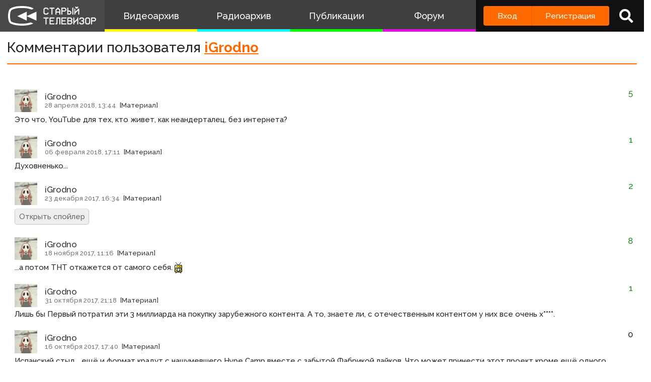

--- FILE ---
content_type: text/html; charset=UTF-8
request_url: https://staroetv.su/users/94592/comments
body_size: 12953
content:
<!doctype html>
<html lang="ru">
<head>
    <meta charset="utf-8">
    <meta name="viewport" content="width=device-width, initial-scale=1.0, maximum-scale=1.0, user-scalable=no" />
        <title>Старый Телевизор</title>
        <meta name="csrf-token" content="3UB8rATxgib8clwLuXIHmmOIBiEZUHxxyk51HPy0">
                <link rel="stylesheet" href="/css/app.css?v=9052025-1">
        <link rel="icon" href="/favicon.ico?1" type="image/x-icon" />
    <meta name="google-site-verification" content="hzQA7v3s7GcLa45qSrEmM-tDrjNRl8K0bspcnBencP0" />
    <meta name="yandex-verification" content="844947ab3de2442b" />
</head>
<body  class="theme-light" >
    <div class="main">
        <div class="sidebar__container">
    <div class="sidebar">
        <a href="/" class="sidebar__title">
            <svg class="sidebar__logo" xmlns:dc="http://purl.org/dc/elements/1.1/" xmlns:cc="http://creativecommons.org/ns#" xmlns:rdf="http://www.w3.org/1999/02/22-rdf-syntax-ns#" xmlns:svg="http://www.w3.org/2000/svg" xmlns="http://www.w3.org/2000/svg" xmlns:sodipodi="http://sodipodi.sourceforge.net/DTD/sodipodi-0.dtd" xmlns:inkscape="http://www.inkscape.org/namespaces/inkscape" width="134" height="30" viewBox="0 0 134 30" fill="none" version="1.1" id="svg2468" sodipodi:docname="stv_2020_hrz_2line_televizor.svg" inkscape:version="0.92.5 (2060ec1f9f, 2020-04-08)">
    <defs id="defs2472"/>
    <sodipodi:namedview pagecolor="#ffffff" bordercolor="#666666" borderopacity="1" objecttolerance="10" gridtolerance="10" guidetolerance="10" inkscape:pageopacity="0" inkscape:pageshadow="2" inkscape:window-width="1833" inkscape:window-height="1057" id="namedview2470" showgrid="false" inkscape:zoom="2.8283582" inkscape:cx="67" inkscape:cy="15" inkscape:window-x="-8" inkscape:window-y="-8" inkscape:window-maximized="1" inkscape:current-layer="svg2468"/>
    <path d="M 21 0 C 7.15384 0 3 4.21875 3 4.21875 C 3 4.21875 0 6.499975 0 15.234375 C 0 23.968775 3 26.25 3 26.25 C 3 26.25 8.53846 30 21 30 C 30.6593 30 36.159531 27.747675 38.144531 26.734375 L 34.439453 25.041016 C 34.225753 25.115616 33.999919 25.189725 33.761719 25.265625 C 31.116519 26.108425 26.9245 27 21 27 C 15.0755 27 10.883491 26.108425 8.2382812 25.265625 C 6.9135712 24.843525 5.9689856 24.432131 5.3847656 24.144531 C 5.1578756 24.032731 4.9856944 23.938894 4.8652344 23.871094 C 4.7428044 23.717394 4.502705 23.377803 4.234375 22.783203 C 3.690445 21.577803 3 19.258675 3 15.234375 C 3 11.209975 3.690445 8.8909769 4.234375 7.6855469 C 4.506905 7.0815869 4.7504938 6.7400737 4.8710938 6.5898438 C 4.8945838 6.5605837 4.9132544 6.5378344 4.9277344 6.5214844 L 4.9863281 6.4765625 L 5.0898438 6.3730469 L 5.1074219 6.3574219 C 5.1645419 6.3105719 5.2944394 6.2102956 5.5058594 6.0722656 C 5.9275594 5.7969356 6.68622 5.3648694 7.875 4.9121094 C 10.25105 4.0071594 14.3816 3 21 3 C 27.6184 3 31.749 4.0071594 34.125 4.9121094 C 34.6534 5.1133394 35.096091 5.3114075 35.462891 5.4921875 L 38.740234 3.9941406 C 37.646634 3.1204506 32.9076 0 21 0 z M 101.72852 1 L 101.72852 2.5 L 102.47852 2.5 L 102.47852 3.25 L 103.22852 3.25 L 103.22852 4 L 104.72852 4 L 104.72852 3.25 L 105.47852 3.25 L 105.47852 2.5 L 106.22852 2.5 L 106.22852 1 L 104.72852 1 L 104.72852 1.75 L 103.22852 1.75 L 103.22852 1 L 101.72852 1 z M 55.25 2.5 L 55.25 3.25 L 54.5 3.25 L 54.5 4 L 53.75 4 L 53.75 11.5 L 54.5 11.5 L 54.5 12.25 L 55.25 12.25 L 55.25 13 L 59.75 13 L 59.75 12.25 L 60.5 12.25 L 60.5 11.5 L 61.25 11.5 L 61.25 10 L 59.75 10 L 59.75 10.75 L 59 10.75 L 59 11.5 L 56 11.5 L 56 10.75 L 55.25 10.75 L 55.25 4.75 L 56 4.75 L 56 4 L 59 4 L 59 4.75 L 59.75 4.75 L 59.75 5.5 L 61.25 5.5 L 61.25 4 L 60.5 4 L 60.5 3.25 L 59.75 3.25 L 59.75 2.5 L 55.25 2.5 z M 62.744141 2.5 L 62.744141 4 L 65.744141 4 L 65.744141 13 L 67.244141 13 L 67.244141 4 L 70.244141 4 L 70.244141 2.5 L 62.744141 2.5 z M 74.738281 2.5 L 74.738281 3.25 L 73.988281 3.25 L 73.988281 4 L 73.238281 4 L 73.238281 4.75 L 72.488281 4.75 L 72.488281 5.5 L 71.738281 5.5 L 71.738281 13 L 73.238281 13 L 73.238281 10 L 77.738281 10 L 77.738281 13 L 79.238281 13 L 79.238281 5.5 L 78.488281 5.5 L 78.488281 4.75 L 77.738281 4.75 L 77.738281 4 L 76.988281 4 L 76.988281 3.25 L 76.238281 3.25 L 76.238281 2.5 L 74.738281 2.5 z M 80.732422 2.5 L 80.732422 13 L 82.232422 13 L 82.232422 8.5 L 86.732422 8.5 L 86.732422 7.75 L 87.482422 7.75 L 87.482422 7 L 88.232422 7 L 88.232422 4 L 87.482422 4 L 87.482422 3.25 L 86.732422 3.25 L 86.732422 2.5 L 80.732422 2.5 z M 89.726562 2.5 L 89.726562 13 L 94.226562 13 L 94.226562 12.25 L 94.976562 12.25 L 94.976562 11.5 L 95.726562 11.5 L 95.726562 8.5 L 94.976562 8.5 L 94.976562 7.75 L 94.226562 7.75 L 94.226562 7 L 91.226562 7 L 91.226562 2.5 L 89.726562 2.5 z M 97.226562 2.5 L 97.226562 13 L 98.726562 13 L 98.726562 2.5 L 97.226562 2.5 z M 82.232422 4 L 85.982422 4 L 85.982422 4.75 L 86.732422 4.75 L 86.732422 6.25 L 85.982422 6.25 L 85.982422 7 L 82.232422 7 L 82.232422 4 z M 100.22852 4 L 100.22852 13 L 101.72852 13 L 101.72852 10.75 L 102.47852 10.75 L 102.47852 10 L 103.22852 10 L 103.22852 9.25 L 103.97852 9.25 L 103.97852 8.5 L 104.72852 8.5 L 104.72852 7.75 L 105.47852 7.75 L 105.47852 7 L 106.22852 7 L 106.22852 13 L 107.72852 13 L 107.72852 4 L 106.22852 4 L 106.22852 4.75 L 105.47852 4.75 L 105.47852 5.5 L 104.72852 5.5 L 104.72852 6.25 L 103.97852 6.25 L 103.97852 7 L 103.22852 7 L 103.22852 7.75 L 102.47852 7.75 L 102.47852 8.5 L 101.72852 8.5 L 101.72852 4 L 100.22852 4 z M 74.738281 4.75 L 76.238281 4.75 L 76.238281 5.5 L 76.988281 5.5 L 76.988281 6.25 L 77.738281 6.25 L 77.738281 8.5 L 73.238281 8.5 L 73.238281 6.25 L 73.988281 6.25 L 73.988281 5.5 L 74.738281 5.5 L 74.738281 4.75 z M 91.226562 8.5 L 93.476562 8.5 L 93.476562 9.25 L 94.226562 9.25 L 94.226562 10.75 L 93.476562 10.75 L 93.476562 11.5 L 91.226562 11.5 L 91.226562 8.5 z M 28.292969 8.6835938 L 14 15.5 L 28.292969 22.316406 L 28.292969 15.59375 L 43 22.316406 L 43 8.6835938 L 28.292969 15.40625 L 28.292969 8.6835938 z M 53.75 17.5 L 53.75 19 L 56.75 19 L 56.75 28 L 58.25 28 L 58.25 19 L 61.25 19 L 61.25 17.5 L 53.75 17.5 z M 62.744141 17.5 L 62.744141 28 L 70.244141 28 L 70.244141 26.5 L 64.244141 26.5 L 64.244141 23.5 L 68.744141 23.5 L 68.744141 22 L 64.244141 22 L 64.244141 19 L 70.244141 19 L 70.244141 17.5 L 62.744141 17.5 z M 73.238281 17.5 L 73.238281 26.5 L 71.738281 26.5 L 71.738281 28 L 73.988281 28 L 73.988281 27.25 L 74.738281 27.25 L 74.738281 19 L 77.738281 19 L 77.738281 28 L 79.238281 28 L 79.238281 17.5 L 73.238281 17.5 z M 80.732422 17.5 L 80.732422 28 L 88.232422 28 L 88.232422 26.5 L 82.232422 26.5 L 82.232422 23.5 L 86.732422 23.5 L 86.732422 22 L 82.232422 22 L 82.232422 19 L 88.232422 19 L 88.232422 17.5 L 80.732422 17.5 z M 89.726562 17.5 L 89.726562 28 L 95.726562 28 L 95.726562 27.25 L 96.476562 27.25 L 96.476562 26.5 L 97.226562 26.5 L 97.226562 23.5 L 96.476562 23.5 L 96.476562 22 L 97.226562 22 L 97.226562 19 L 96.476562 19 L 96.476562 18.25 L 95.726562 18.25 L 95.726562 17.5 L 89.726562 17.5 z M 98.720703 17.5 L 98.720703 28 L 100.2207 28 L 100.2207 25.75 L 100.9707 25.75 L 100.9707 25 L 101.7207 25 L 101.7207 24.25 L 102.4707 24.25 L 102.4707 23.5 L 103.2207 23.5 L 103.2207 22.75 L 103.9707 22.75 L 103.9707 22 L 104.7207 22 L 104.7207 28 L 106.2207 28 L 106.2207 17.5 L 104.7207 17.5 L 104.7207 19.75 L 103.9707 19.75 L 103.9707 20.5 L 103.2207 20.5 L 103.2207 21.25 L 102.4707 21.25 L 102.4707 22 L 101.7207 22 L 101.7207 22.75 L 100.9707 22.75 L 100.9707 23.5 L 100.2207 23.5 L 100.2207 17.5 L 98.720703 17.5 z M 109.21484 17.5 L 109.21484 18.25 L 108.46484 18.25 L 108.46484 19 L 107.71484 19 L 107.71484 20.5 L 109.21484 20.5 L 109.21484 19.75 L 109.96484 19.75 L 109.96484 19 L 112.96484 19 L 112.96484 19.75 L 113.71484 19.75 L 113.71484 21.25 L 112.96484 21.25 L 112.96484 22 L 110.71484 22 L 110.71484 23.5 L 112.96484 23.5 L 112.96484 24.25 L 113.71484 24.25 L 113.71484 25.75 L 112.96484 25.75 L 112.96484 26.5 L 109.96484 26.5 L 109.96484 25.75 L 109.21484 25.75 L 109.21484 25 L 107.71484 25 L 107.71484 26.5 L 108.46484 26.5 L 108.46484 27.25 L 109.21484 27.25 L 109.21484 28 L 113.71484 28 L 113.71484 27.25 L 114.46484 27.25 L 114.46484 26.5 L 115.21484 26.5 L 115.21484 23.5 L 114.46484 23.5 L 114.46484 22 L 115.21484 22 L 115.21484 19 L 114.46484 19 L 114.46484 18.25 L 113.71484 18.25 L 113.71484 17.5 L 109.21484 17.5 z M 118.20898 17.5 L 118.20898 18.25 L 117.45898 18.25 L 117.45898 19 L 116.70898 19 L 116.70898 26.5 L 117.45898 26.5 L 117.45898 27.25 L 118.20898 27.25 L 118.20898 28 L 122.70898 28 L 122.70898 27.25 L 123.45898 27.25 L 123.45898 26.5 L 124.20898 26.5 L 124.20898 19 L 123.45898 19 L 123.45898 18.25 L 122.70898 18.25 L 122.70898 17.5 L 118.20898 17.5 z M 125.70312 17.5 L 125.70312 28 L 127.20312 28 L 127.20312 23.5 L 131.70312 23.5 L 131.70312 22.75 L 132.45312 22.75 L 132.45312 22 L 133.20312 22 L 133.20312 19 L 132.45312 19 L 132.45312 18.25 L 131.70312 18.25 L 131.70312 17.5 L 125.70312 17.5 z M 91.226562 19 L 94.976562 19 L 94.976562 19.75 L 95.726562 19.75 L 95.726562 21.25 L 94.976562 21.25 L 94.976562 22 L 91.226562 22 L 91.226562 19 z M 118.95898 19 L 121.95898 19 L 121.95898 19.75 L 122.70898 19.75 L 122.70898 25.75 L 121.95898 25.75 L 121.95898 26.5 L 118.95898 26.5 L 118.95898 25.75 L 118.20898 25.75 L 118.20898 19.75 L 118.95898 19.75 L 118.95898 19 z M 127.20312 19 L 130.95312 19 L 130.95312 19.75 L 131.70312 19.75 L 131.70312 21.25 L 130.95312 21.25 L 130.95312 22 L 127.20312 22 L 127.20312 19 z M 91.226562 23.5 L 94.976562 23.5 L 94.976562 24.25 L 95.726562 24.25 L 95.726562 25.75 L 94.976562 25.75 L 94.976562 26.5 L 91.226562 26.5 L 91.226562 23.5 z " id="path2462"/>
</svg>
            <!--
            <img class="sidebar__logo sidebar__logo--shadow" src="/pictures/logo.png"/>
            -->
        </a>
        <div class="sidebar__menu">
            <a class="sidebar__menu__link sidebar__menu__link--with-icon" href="/video">
                <!--<img class="sidebar__menu__link__icon" src="/img/new/vhs.png"/> -->
                Видеоархив
            </a>
            <a class="sidebar__menu__link sidebar__menu__link--with-icon" href="/radio">
                <!--<img class="sidebar__menu__link__icon" src="/img/new/audio.png"/>-->
                Радиоархив
            </a>
            <a class="sidebar__menu__link" href="/articles">Публикации</a>
            <a class="sidebar__menu__link" href="/forum">Форум</a>
        </div>
        <div class="auth-panel ">
                                        <div class="buttons-row">
                    <a class="button button--login" href="/login">Вход</a>
                    <a class="button button--register" href="/register">Регистрация</a>
                </div>
                <a class="auth-panel__button auth-panel__button--search">
                    <span class="tooltip">Поиск</span>
                    <i class="fa fa-search"></i>
                </a>
                <a class="auth-panel__button auth-panel__button--menu">
                    <i class="fa fa-bars"></i>
                    <span class="auth-panel__button--menu__text">Меню</span>
                </a>
                    </div>
    </div>
</div>
<div class="mobile-menu" style="display: none">
    <div class="mobile-menu__items">
        <a class="mobile-menu__item" href="/video">Видеоархив</a>
        <a class="mobile-menu__item" href="/radio">Радиоархив</a>
        <a class="mobile-menu__item" href="/articles">Публикации</a>
        <a class="mobile-menu__item" href="/forum">Форум</a>
        <div class="mobile-menu__delimiter"></div>
        <a class="mobile-menu__item mobile-menu__item--search">
            <i class="fa fa-search"></i>
            Поиск
        </a>
                </div>
    </div>
<div class="site-search" style="display: none">
    <div class="container">
        <div class="site-search__inner">
            <a class="site-search__close">
                <i class="fa fa-times"></i>
            </a>
            <div class="site-search__top search-input-container">
                <input class="input site-search__input" placeholder="Поиск по сайту...">
            </div>
            <div class="site-search__results">

            </div>
        </div>
    </div>
</div>


        <div class="content">
            <div id="app" class="content">
                                                    <title>Старый Телевизор</title>
                
                <div class="container " id="pjax-container">
                        <div class="inner-page comments-page">
        <div class="inner-page__header">
                        <div class="inner-page__header__title">Комментарии пользователя <a href="/users/94592">iGrodno</a></div>
                    </div>
        <div class="inner-page__content">
            <div class="box">
                <div class="box__inner">
                    <div class="comments">
                                                    <div class="comment" data-id="69744">
    <div class="comment__inner">
        <div class="comment__texts">
            <div class="comment__top-container">
                 <img class="comment__avatar" src="/avatar/01/89/092700.jpg" />                 <div class="comment__top">
                    <a  href="/users/94592"  class="comment__username">iGrodno</a>
                    <span class="comment__date">28 апреля 2018, 13:44</span>
                    <a target="_blank" href="/articles/minkomsvyaz-sovetuet-regional-nym-smi-delat-interesnyy-kontent-chtoby-vyzhit" class="comment__material-link">[Материал]</a>                                        <div class="comment__rating">
                                                <span class="comment__rating__container">
                            <span class="comment__rating__number  comment__rating__number--positive ">5</span>
                        </span>
                                            </div>
                </div>
            </div>
                        <div  class="comment__text ">
                Это что, YouTube для тех, кто живет, как неандерталец, без интернета?
            </div>
            <div class="comment__original-text" style="display: none">
                Это что, YouTube для тех, кто живет, как неандерталец, без интернета?
            </div>
                    </div>
    </div>
    <div class="comment__children">
            </div>

</div>
                                                    <div class="comment" data-id="69549">
    <div class="comment__inner">
        <div class="comment__texts">
            <div class="comment__top-container">
                 <img class="comment__avatar" src="/avatar/01/89/092700.jpg" />                 <div class="comment__top">
                    <a  href="/users/94592"  class="comment__username">iGrodno</a>
                    <span class="comment__date">06 февраля 2018, 17:11</span>
                    <a target="_blank" href="/articles/korchevnikova-obvinyayut-v-izbienii-sotrudnika-spasa" class="comment__material-link">[Материал]</a>                                        <div class="comment__rating">
                                                <span class="comment__rating__container">
                            <span class="comment__rating__number  comment__rating__number--positive ">1</span>
                        </span>
                                            </div>
                </div>
            </div>
                        <div  class="comment__text ">
                Духовненько...
            </div>
            <div class="comment__original-text" style="display: none">
                Духовненько...
            </div>
                    </div>
    </div>
    <div class="comment__children">
            </div>

</div>
                                                    <div class="comment" data-id="69428">
    <div class="comment__inner">
        <div class="comment__texts">
            <div class="comment__top-container">
                 <img class="comment__avatar" src="/avatar/01/89/092700.jpg" />                 <div class="comment__top">
                    <a  href="/users/94592"  class="comment__username">iGrodno</a>
                    <span class="comment__date">23 декабря 2017, 16:34</span>
                    <a target="_blank" href="/articles/rossiyskie-telekanaly-priobreli-prava-na-pokaz-chm-2018" class="comment__material-link">[Материал]</a>                                        <div class="comment__rating">
                                                <span class="comment__rating__container">
                            <span class="comment__rating__number  comment__rating__number--positive ">2</span>
                        </span>
                                            </div>
                </div>
            </div>
                        <div  class="comment__text ">
                <!--uSpoiler--><div class="uSpoilerClosed" id="uSpoilerXLzYlt"><div class="uSpoilerButBl"><input type="button" class="uSpoilerButton" onclick="if($('#uSpoilerXLzYlt')[0]){if ($('.uSpoilerText',$('#uSpoilerXLzYlt'))[0].style.display=='none'){$('.uSpoilerText',$('#uSpoilerXLzYlt'))[0].style.display='';$('.uSpoilerButton',$('#uSpoilerXLzYlt')).val('Закрыть спойлер');$('#uSpoilerXLzYlt').attr('class','uSpoilerOpened');}else {$('.uSpoilerText',$('#uSpoilerXLzYlt'))[0].style.display='none';$('.uSpoilerButton',$('#uSpoilerXLzYlt')).val('Открыть спойлер');$('#uSpoilerXLzYlt').attr('class','uSpoilerClosed');}}" value="Открыть спойлер"/></div><div class="uSpoilerText" style="display:none;"><!--ust-->Нас***ли<!--/ust--></div></div><!--/uSpoiler-->
            </div>
            <div class="comment__original-text" style="display: none">
                [spoiler]Нас***ли[/spoiler]
            </div>
                    </div>
    </div>
    <div class="comment__children">
            </div>

</div>
                                                    <div class="comment" data-id="69239">
    <div class="comment__inner">
        <div class="comment__texts">
            <div class="comment__top-container">
                 <img class="comment__avatar" src="/avatar/01/89/092700.jpg" />                 <div class="comment__top">
                    <a  href="/users/94592"  class="comment__username">iGrodno</a>
                    <span class="comment__date">18 ноября 2017, 11:16</span>
                    <a target="_blank" href="/articles/tnt-otkazhetsya-ot-zarubezhnogo-kontenta" class="comment__material-link">[Материал]</a>                                        <div class="comment__rating">
                                                <span class="comment__rating__container">
                            <span class="comment__rating__number  comment__rating__number--positive ">8</span>
                        </span>
                                            </div>
                </div>
            </div>
                        <div  class="comment__text ">
                ...а потом ТНТ откажется от самого себя. <img rel="usm" src="/sml/grin.gif" border="0" align="absmiddle" alt=":D" />
            </div>
            <div class="comment__original-text" style="display: none">
                ...а потом ТНТ откажется от самого себя. :grin:
            </div>
                    </div>
    </div>
    <div class="comment__children">
            </div>

</div>
                                                    <div class="comment" data-id="69205">
    <div class="comment__inner">
        <div class="comment__texts">
            <div class="comment__top-container">
                 <img class="comment__avatar" src="/avatar/01/89/092700.jpg" />                 <div class="comment__top">
                    <a  href="/users/94592"  class="comment__username">iGrodno</a>
                    <span class="comment__date">31 октября 2017, 21:18</span>
                    <a target="_blank" href="/articles/pervyy-kanal-poluchit-3-mlrd-rubley-iz-byudzheta-na-kontent" class="comment__material-link">[Материал]</a>                                        <div class="comment__rating">
                                                <span class="comment__rating__container">
                            <span class="comment__rating__number  comment__rating__number--positive ">1</span>
                        </span>
                                            </div>
                </div>
            </div>
                        <div  class="comment__text ">
                Лишь бы Первый потратил эти 3 миллиарда на покупку зарубежного контента. А то, знаете ли, с отечественным контентом у них все очень х****.
            </div>
            <div class="comment__original-text" style="display: none">
                Лишь бы Первый потратил эти 3 миллиарда на покупку зарубежного контента. А то, знаете ли, с отечественным контентом у них все очень х****.
            </div>
                    </div>
    </div>
    <div class="comment__children">
            </div>

</div>
                                                    <div class="comment" data-id="69147">
    <div class="comment__inner">
        <div class="comment__texts">
            <div class="comment__top-container">
                 <img class="comment__avatar" src="/avatar/01/89/092700.jpg" />                 <div class="comment__top">
                    <a  href="/users/94592"  class="comment__username">iGrodno</a>
                    <span class="comment__date">16 октября 2017, 17:40</span>
                    <a target="_blank" href="/articles/nickelodeon-zapustit-svoe-pervoe-shou-rossiyskogo-proizvodstva" class="comment__material-link">[Материал]</a>                                        <div class="comment__rating">
                                                <span class="comment__rating__container">
                            <span class="comment__rating__number ">0</span>
                        </span>
                                            </div>
                </div>
            </div>
                        <div  class="comment__text ">
                Испанский стыд... ещё и формат крадут с нашумевшего Hype Camp вместе с забытой Фабрикой лайков. Что может принести этот проект кроме ещё одного деграданта, возглавляющий тренды Ютуба?!
            </div>
            <div class="comment__original-text" style="display: none">
                Испанский стыд... ещё и формат крадут с нашумевшего Hype Camp вместе с забытой Фабрикой лайков. Что может принести этот проект кроме ещё одного деграданта, возглавляющий тренды Ютуба?!
            </div>
                    </div>
    </div>
    <div class="comment__children">
            </div>

</div>
                                                    <div class="comment" data-id="68913">
    <div class="comment__inner">
        <div class="comment__texts">
            <div class="comment__top-container">
                 <img class="comment__avatar" src="/avatar/01/89/092700.jpg" />                 <div class="comment__top">
                    <a  href="/users/94592"  class="comment__username">iGrodno</a>
                    <span class="comment__date">01 сентября 2017, 21:40</span>
                    <a target="_blank" href="/articles/shnurov-stanet-veduschim-programmy-glavnyy-kotik-strany" class="comment__material-link">[Материал]</a>                                        <div class="comment__rating">
                                                <span class="comment__rating__container">
                            <span class="comment__rating__number  comment__rating__number--positive ">1</span>
                        </span>
                                            </div>
                </div>
            </div>
                        <div  class="comment__text ">
                Я на 200% уверен, что этот проект не проживёт и 3 месяцев, как и &quot;Про любовь&quot;. Очередной пример того, что не только передачи скатываются с горки, но и личности. <img rel="usm" src="/sml/undecided.gif" border="0" align="absmiddle" alt=":&#92;" />
            </div>
            <div class="comment__original-text" style="display: none">
                Я на 200% уверен, что этот проект не проживёт и 3 месяцев, как и "Про любовь". Очередной пример того, что не только передачи скатываются с горки, но и личности. :undecided:
            </div>
                    </div>
    </div>
    <div class="comment__children">
            </div>

</div>
                                                    <div class="comment" data-id="68689">
    <div class="comment__inner">
        <div class="comment__texts">
            <div class="comment__top-container">
                 <img class="comment__avatar" src="/avatar/01/89/092700.jpg" />                 <div class="comment__top">
                    <a  href="/users/94592"  class="comment__username">iGrodno</a>
                    <span class="comment__date">12 августа 2017, 01:56</span>
                    <a target="_blank" href="/articles/smi-novyy-veduschiy-pust-govoryat-dmitriy-borisov" class="comment__material-link">[Материал]</a>                                        <div class="comment__rating">
                                                <span class="comment__rating__container">
                            <span class="comment__rating__number  comment__rating__number--negative ">-14</span>
                        </span>
                                            </div>
                </div>
            </div>
                        <div  class="comment__text  comment__text--negative ">
                По-моему НИколай Соболев лучше смотрится в качестве ведущего ПГ.
            </div>
            <div class="comment__original-text" style="display: none">
                По-моему НИколай Соболев лучше смотрится в качестве ведущего ПГ.
            </div>
                    </div>
    </div>
    <div class="comment__children">
            </div>

</div>
                                                    <div class="comment" data-id="68568">
    <div class="comment__inner">
        <div class="comment__texts">
            <div class="comment__top-container">
                 <img class="comment__avatar" src="/avatar/01/89/092700.jpg" />                 <div class="comment__top">
                    <a  href="/users/94592"  class="comment__username">iGrodno</a>
                    <span class="comment__date">13 июля 2017, 19:29</span>
                    <a target="_blank" href="/articles/pervyy-kanal-nakazali-za-efiry-pust-govoryat-s-shuryginoy" class="comment__material-link">[Материал]</a>                                        <div class="comment__rating">
                                                <span class="comment__rating__container">
                            <span class="comment__rating__number  comment__rating__number--positive ">6</span>
                        </span>
                                            </div>
                </div>
            </div>
                        <div  class="comment__text ">
                Вот если накажут саму Шурыгину за свинское отношение ко всем, то тогда грянет настоящее &quot;Ура&quot;... ну или если Первый канал накажут за то, что он хайпанул на передачах с Шурыгиной.
            </div>
            <div class="comment__original-text" style="display: none">
                Вот если накажут саму Шурыгину за свинское отношение ко всем, то тогда грянет настоящее "Ура"... ну или если Первый канал накажут за то, что он хайпанул на передачах с Шурыгиной.
            </div>
                    </div>
    </div>
    <div class="comment__children">
            </div>

</div>
                                                    <div class="comment" data-id="68539">
    <div class="comment__inner">
        <div class="comment__texts">
            <div class="comment__top-container">
                 <img class="comment__avatar" src="/avatar/01/89/092700.jpg" />                 <div class="comment__top">
                    <a  href="/users/94592"  class="comment__username">iGrodno</a>
                    <span class="comment__date">07 июля 2017, 00:45</span>
                    <a target="_blank" href="/articles/nmg-i-sts-media-budut-proizvodit-kontent-sovmestno-s-kitaem" class="comment__material-link">[Материал]</a>                                        <div class="comment__rating">
                                                <span class="comment__rating__container">
                            <span class="comment__rating__number  comment__rating__number--positive ">1</span>
                        </span>
                                            </div>
                </div>
            </div>
                        <div  class="comment__text ">
                Я боюсь того что с такими темпами СТС будет заменять кассовые мультфильмы на <a class="link" href="/go?https://youtu.be/LHpc2PVrUP8" title="https://youtu.be/LHpc2PVrUP8" rel="nofollow" target="_blank">это</a>, или даже на <a class="link" href="/go?https://en.m.wikipedia.org/wiki/The_Autobots" title="https://en.m.wikipedia.org/wiki/The_Autobots" rel="nofollow" target="_blank">это</a>. И это я ещё молчу про китайские фильмы, ведь там ещё бредовее.
            </div>
            <div class="comment__original-text" style="display: none">
                Я боюсь того что с такими темпами СТС будет заменять кассовые мультфильмы на [url=/go?https://youtu.be/LHpc2PVrUP8]это[/url], или даже на [url=/go?https://en.m.wikipedia.org/wiki/The_Autobots]это[/url]. И это я ещё молчу про китайские фильмы, ведь там ещё бредовее.
            </div>
                    </div>
    </div>
    <div class="comment__children">
            </div>

</div>
                                                    <div class="comment" data-id="68416">
    <div class="comment__inner">
        <div class="comment__texts">
            <div class="comment__top-container">
                 <img class="comment__avatar" src="/avatar/01/89/092700.jpg" />                 <div class="comment__top">
                    <a  href="/users/94592"  class="comment__username">iGrodno</a>
                    <span class="comment__date">10 июня 2017, 17:52</span>
                    <a target="_blank" href="/articles/rolik-ren-tv-stal-prizerom-amerikanskoy-premii" class="comment__material-link">[Материал]</a>                                        <div class="comment__rating">
                                                <span class="comment__rating__container">
                            <span class="comment__rating__number  comment__rating__number--positive ">2</span>
                        </span>
                                            </div>
                </div>
            </div>
                        <div  class="comment__text ">
                Вот если РЕН-ТВ начал бы вновь закупать зарубежные передачки...
            </div>
            <div class="comment__original-text" style="display: none">
                Вот если РЕН-ТВ начал бы вновь закупать зарубежные передачки...
            </div>
                    </div>
    </div>
    <div class="comment__children">
            </div>

</div>
                                                    <div class="comment" data-id="68401">
    <div class="comment__inner">
        <div class="comment__texts">
            <div class="comment__top-container">
                 <img class="comment__avatar" src="/avatar/01/89/092700.jpg" />                 <div class="comment__top">
                    <a  href="/users/94592"  class="comment__username">iGrodno</a>
                    <span class="comment__date">06 июня 2017, 19:45</span>
                    <a target="_blank" href="/articles/telekanal-nickelodeon-obnovil-vizual-noe-oformlenie" class="comment__material-link">[Материал]</a>                                        <div class="comment__rating">
                                                <span class="comment__rating__container">
                            <span class="comment__rating__number  comment__rating__number--negative ">-1</span>
                        </span>
                                            </div>
                </div>
            </div>
                        <div  class="comment__text ">
                Вот только на Nickelodeon HD ровным счётом не поменялось ни-че-го!
            </div>
            <div class="comment__original-text" style="display: none">
                Вот только на Nickelodeon HD ровным счётом не поменялось ни-че-го!
            </div>
                    </div>
    </div>
    <div class="comment__children">
            </div>

</div>
                                                    <div class="comment" data-id="68362">
    <div class="comment__inner">
        <div class="comment__texts">
            <div class="comment__top-container">
                 <img class="comment__avatar" src="/avatar/01/89/092700.jpg" />                 <div class="comment__top">
                    <a  href="/users/94592"  class="comment__username">iGrodno</a>
                    <span class="comment__date">27 мая 2017, 00:14</span>
                    <a target="_blank" href="/articles/kommentator-match-tv-zayavil-o-bankrotstve-kanala" class="comment__material-link">[Материал]</a>                                        <div class="comment__rating">
                                                <span class="comment__rating__container">
                            <span class="comment__rating__number  comment__rating__number--negative ">-2</span>
                        </span>
                                            </div>
                </div>
            </div>
                        <div  class="comment__text ">
                И всё же слабо верится в это, если учесть тот факт, что в марте этого года обещали сократить число сотрудников Матч ТВ.
            </div>
            <div class="comment__original-text" style="display: none">
                И всё же слабо верится в это, если учесть тот факт, что в марте этого года обещали сократить число сотрудников Матч ТВ.
            </div>
                    </div>
    </div>
    <div class="comment__children">
            </div>

</div>
                                                    <div class="comment" data-id="68335">
    <div class="comment__inner">
        <div class="comment__texts">
            <div class="comment__top-container">
                 <img class="comment__avatar" src="/avatar/01/89/092700.jpg" />                 <div class="comment__top">
                    <a  href="/users/94592"  class="comment__username">iGrodno</a>
                    <span class="comment__date">19 мая 2017, 22:00</span>
                    <a target="_blank" href="" class="comment__material-link">[Материал]</a>                                        <div class="comment__rating">
                                                <span class="comment__rating__container">
                            <span class="comment__rating__number  comment__rating__number--positive ">1</span>
                        </span>
                                            </div>
                </div>
            </div>
                        <div  class="comment__text ">
                Это уже не февраль, а декабрь 2002, так как логотип БТ стал таким с 23 сентября 2002 года
            </div>
            <div class="comment__original-text" style="display: none">
                Это уже не февраль, а декабрь 2002, так как логотип БТ стал таким с 23 сентября 2002 года
            </div>
                    </div>
    </div>
    <div class="comment__children">
            </div>

</div>
                                                    <div class="comment" data-id="68272">
    <div class="comment__inner">
        <div class="comment__texts">
            <div class="comment__top-container">
                 <img class="comment__avatar" src="/avatar/01/89/092700.jpg" />                 <div class="comment__top">
                    <a  href="/users/94592"  class="comment__username">iGrodno</a>
                    <span class="comment__date">03 мая 2017, 19:39</span>
                    <a target="_blank" href="/articles/rpc-vystupila-za-povyshenie-vozrastnogo-cenza-dlya-simpsonov-iz-za-epizoda-v-cerkvi-i-pokemon-go" class="comment__material-link">[Материал]</a>                                        <div class="comment__rating">
                                                <span class="comment__rating__container">
                            <span class="comment__rating__number ">0</span>
                        </span>
                                            </div>
                </div>
            </div>
                        <div  class="comment__text ">
                Я рассчитывал, что Гомера после этого посадят на три-четыре года. <br /> Зачем из-за этой мелочи пугать россиян, что Симпсоны - это самый опасный и жестокий мультсериал для детей?!
            </div>
            <div class="comment__original-text" style="display: none">
                Я рассчитывал, что Гомера после этого посадят на три-четыре года. 
 Зачем из-за этой мелочи пугать россиян, что Симпсоны - это самый опасный и жестокий мультсериал для детей?!
            </div>
                    </div>
    </div>
    <div class="comment__children">
            </div>

</div>
                                                    <div class="comment" data-id="68177">
    <div class="comment__inner">
        <div class="comment__texts">
            <div class="comment__top-container">
                 <img class="comment__avatar" src="/avatar/01/89/092700.jpg" />                 <div class="comment__top">
                    <a  href="/users/94592"  class="comment__username">iGrodno</a>
                    <span class="comment__date">11 апреля 2017, 20:03</span>
                    <a target="_blank" href="/articles/mtv-vozvraschaet-v-efir-12-zlobnyh-zriteley" class="comment__material-link">[Материал]</a>                                        <div class="comment__rating">
                                                <span class="comment__rating__container">
                            <span class="comment__rating__number  comment__rating__number--negative ">-1</span>
                        </span>
                                            </div>
                </div>
            </div>
                        <div  class="comment__text ">
                MTV, вы бы лучше перезапустили Weekend Каприз со Стрельниковым! Я бы так узнал, что это родной MTV.
            </div>
            <div class="comment__original-text" style="display: none">
                MTV, вы бы лучше перезапустили Weekend Каприз со Стрельниковым! Я бы так узнал, что это родной MTV.
            </div>
                    </div>
    </div>
    <div class="comment__children">
            </div>

</div>
                                                    <div class="comment" data-id="68159">
    <div class="comment__inner">
        <div class="comment__texts">
            <div class="comment__top-container">
                 <img class="comment__avatar" src="/avatar/01/89/092700.jpg" />                 <div class="comment__top">
                    <a  href="/users/94592"  class="comment__username">iGrodno</a>
                    <span class="comment__date">08 апреля 2017, 23:06</span>
                    <a target="_blank" href="/articles/pervyy-kanal-nazval-neadekvatnoy-cenu-na-translyacii-chm-2018" class="comment__material-link">[Материал]</a>                                        <div class="comment__rating">
                                                <span class="comment__rating__container">
                            <span class="comment__rating__number  comment__rating__number--positive ">1</span>
                        </span>
                                            </div>
                </div>
            </div>
                        <div  class="comment__text ">
                Как же голова трескается, когда слышу, что российские каналы откажутся от показа ЧМ-2018 в России! Одновременно и смешно, и больно, и главное, непатриотично! &gt;(
            </div>
            <div class="comment__original-text" style="display: none">
                Как же голова трескается, когда слышу, что российские каналы откажутся от показа ЧМ-2018 в России! Одновременно и смешно, и больно, и главное, непатриотично! >(
            </div>
                    </div>
    </div>
    <div class="comment__children">
            </div>

</div>
                                                    <div class="comment" data-id="68158">
    <div class="comment__inner">
        <div class="comment__texts">
            <div class="comment__top-container">
                 <img class="comment__avatar" src="/avatar/01/89/092700.jpg" />                 <div class="comment__top">
                    <a  href="/users/94592"  class="comment__username">iGrodno</a>
                    <span class="comment__date">08 апреля 2017, 22:59</span>
                    <a target="_blank" href="/articles/mut-govoryat-comedy-club-sparodiroval-pust-govoryat-s-shuryginoy" class="comment__material-link">[Материал]</a>                                        <div class="comment__rating">
                                                <span class="comment__rating__container">
                            <span class="comment__rating__number  comment__rating__number--positive ">1</span>
                        </span>
                                            </div>
                </div>
            </div>
                        <div  class="comment__text ">
                Есть одно но... А это точно вышло в субботу, 7-е числа?! Может быть в пятницу? А так мне вполне понравилась та пародия. Осталось только сделать пародию на Дурова, который кидает айфоны в окно, начать резидентам подражать мемам и вообще, скатиться вместе с политическим юмором с горки как следует. <img rel="usm" src="/sml/grin.gif" border="0" align="absmiddle" alt=":D" />
            </div>
            <div class="comment__original-text" style="display: none">
                Есть одно но... А это точно вышло в субботу, 7-е числа?! Может быть в пятницу? А так мне вполне понравилась та пародия. Осталось только сделать пародию на Дурова, который кидает айфоны в окно, начать резидентам подражать мемам и вообще, скатиться вместе с политическим юмором с горки как следует. :grin:
            </div>
                    </div>
    </div>
    <div class="comment__children">
            </div>

</div>
                                                    <div class="comment" data-id="68091">
    <div class="comment__inner">
        <div class="comment__texts">
            <div class="comment__top-container">
                 <img class="comment__avatar" src="/avatar/01/89/092700.jpg" />                 <div class="comment__top">
                    <a  href="/users/94592"  class="comment__username">iGrodno</a>
                    <span class="comment__date">27 марта 2017, 01:56</span>
                    <a target="_blank" href="/articles/v-vechernem-urgante-sparodirovali-klip-taet-led" class="comment__material-link">[Материал]</a>                                        <div class="comment__rating">
                                                <span class="comment__rating__container">
                            <span class="comment__rating__number  comment__rating__number--positive ">3</span>
                        </span>
                                            </div>
                </div>
            </div>
                        <div  class="comment__text ">
                Честно, эта пародия выглядит менее &quot;вырвиглазной&quot;, чем сам клип. Пухляк в маске в разы похудел, Ургант прекрасно выделялся в этой пародии, да и &quot;петушатина&quot; почти что не разкукарекалась. <img rel="usm" src="/sml/cool.gif" border="0" align="absmiddle" alt="B)" />
            </div>
            <div class="comment__original-text" style="display: none">
                Честно, эта пародия выглядит менее "вырвиглазной", чем сам клип. Пухляк в маске в разы похудел, Ургант прекрасно выделялся в этой пародии, да и "петушатина" почти что не разкукарекалась. :cool:
            </div>
                    </div>
    </div>
    <div class="comment__children">
            </div>

</div>
                                                    <div class="comment" data-id="68090">
    <div class="comment__inner">
        <div class="comment__texts">
            <div class="comment__top-container">
                 <img class="comment__avatar" src="/avatar/01/89/092700.jpg" />                 <div class="comment__top">
                    <a  href="/users/94592"  class="comment__username">iGrodno</a>
                    <span class="comment__date">27 марта 2017, 01:46</span>
                    <a target="_blank" href="/articles/federal-nye-kanaly-proignorirovali-akcii-protesta-po-vsey-rossii" class="comment__material-link">[Материал]</a>                                        <div class="comment__rating">
                                                <span class="comment__rating__container">
                            <span class="comment__rating__number  comment__rating__number--negative ">-1</span>
                        </span>
                                            </div>
                </div>
            </div>
                        <div  class="comment__text ">
                Когда я вижу эту новость, сразу вспоминается День Воли образца 2006 года. Так вот в день тоже было шуму и лозунгов против власти хоть отбавляй (правда тогда народ протестовал не против налога на тунеядство, а против фальсифицированных выборов президента РБ). И он тоже был одним из самых масштабных запрещённых мероприятий в Беларуси. А белорусские СМИ, как назло, очковали рассказывать об этом, мол, ничего не было. <img rel="usm" src="/sml/lipsrsealed.gif" border="0" align="absmiddle" alt=":v" /> <br /> P.S. Заранее извиняюсь, если я ошибся насчёт протестов против выборов. Дело было ровно 11 лет назад, долго не копался о том Дне Воли.
            </div>
            <div class="comment__original-text" style="display: none">
                Когда я вижу эту новость, сразу вспоминается День Воли образца 2006 года. Так вот в день тоже было шуму и лозунгов против власти хоть отбавляй (правда тогда народ протестовал не против налога на тунеядство, а против фальсифицированных выборов президента РБ). И он тоже был одним из самых масштабных запрещённых мероприятий в Беларуси. А белорусские СМИ, как назло, очковали рассказывать об этом, мол, ничего не было. :lipsrsealed:
 P.S. Заранее извиняюсь, если я ошибся насчёт протестов против выборов. Дело было ровно 11 лет назад, долго не копался о том Дне Воли.
            </div>
                    </div>
    </div>
    <div class="comment__children">
            </div>

</div>
                                                    <div class="comment" data-id="68057">
    <div class="comment__inner">
        <div class="comment__texts">
            <div class="comment__top-container">
                 <img class="comment__avatar" src="/avatar/01/89/092700.jpg" />                 <div class="comment__top">
                    <a  href="/users/94592"  class="comment__username">iGrodno</a>
                    <span class="comment__date">26 марта 2017, 00:02</span>
                    <a target="_blank" href="/articles/deputat-predlozhil-zapretit-pust-govoryat" class="comment__material-link">[Материал]</a>                                        <div class="comment__rating">
                                                <span class="comment__rating__container">
                            <span class="comment__rating__number  comment__rating__number--positive ">5</span>
                        </span>
                                            </div>
                </div>
            </div>
                        <div  class="comment__text ">
                Интересно, он смотрел ток-шоу Говорим и показываем?
            </div>
            <div class="comment__original-text" style="display: none">
                Интересно, он смотрел ток-шоу Говорим и показываем?
            </div>
                    </div>
    </div>
    <div class="comment__children">
            </div>

</div>
                                                    <div class="comment" data-id="67831">
    <div class="comment__inner">
        <div class="comment__texts">
            <div class="comment__top-container">
                 <img class="comment__avatar" src="/avatar/01/89/092700.jpg" />                 <div class="comment__top">
                    <a  href="/users/94592"  class="comment__username">iGrodno</a>
                    <span class="comment__date">16 февраля 2017, 22:11</span>
                    <a target="_blank" href="/articles/valeriy-karpin-stal-glavredom-futbol-nyh-translyaciy-match-tv" class="comment__material-link">[Материал]</a>                                        <div class="comment__rating">
                                                <span class="comment__rating__container">
                            <span class="comment__rating__number  comment__rating__number--negative ">-1</span>
                        </span>
                                            </div>
                </div>
            </div>
                        <div  class="comment__text ">
                Это уже какой-то главбред что-ли. Теперь чаще всего будут повторять матчи со Спартаком, или как?
            </div>
            <div class="comment__original-text" style="display: none">
                Это уже какой-то главбред что-ли. Теперь чаще всего будут повторять матчи со Спартаком, или как?
            </div>
                    </div>
    </div>
    <div class="comment__children">
            </div>

</div>
                                                    <div class="comment" data-id="67802">
    <div class="comment__inner">
        <div class="comment__texts">
            <div class="comment__top-container">
                 <img class="comment__avatar" src="/avatar/01/89/092700.jpg" />                 <div class="comment__top">
                    <a  href="/users/94592"  class="comment__username">iGrodno</a>
                    <span class="comment__date">10 февраля 2017, 00:23</span>
                    <a target="_blank" href="/articles/malysheva-za-komp-yuternye-igry" class="comment__material-link">[Материал]</a>                                        <div class="comment__rating">
                                                <span class="comment__rating__container">
                            <span class="comment__rating__number  comment__rating__number--positive ">2</span>
                        </span>
                                            </div>
                </div>
            </div>
                        <div  class="comment__text ">
                Ну конечно же пенсионерам могут предложить только казуальные и старенькие компьютерные игры. А что предложить им сыграть в Доту 2, КС:ГО, Майнкрафт, или в GTA 5, их это устроит?
            </div>
            <div class="comment__original-text" style="display: none">
                Ну конечно же пенсионерам могут предложить только казуальные и старенькие компьютерные игры. А что предложить им сыграть в Доту 2, КС:ГО, Майнкрафт, или в GTA 5, их это устроит?
            </div>
                    </div>
    </div>
    <div class="comment__children">
            </div>

</div>
                                                    <div class="comment" data-id="67793">
    <div class="comment__inner">
        <div class="comment__texts">
            <div class="comment__top-container">
                 <img class="comment__avatar" src="/avatar/01/89/092700.jpg" />                 <div class="comment__top">
                    <a  href="/users/94592"  class="comment__username">iGrodno</a>
                    <span class="comment__date">05 февраля 2017, 12:53</span>
                    <a target="_blank" href="/articles/viacom-zapustit-v-rossii-sobstvennyy-kanal-s-serialami" class="comment__material-link">[Материал]</a>                                        <div class="comment__rating">
                                                <span class="comment__rating__container">
                            <span class="comment__rating__number ">0</span>
                        </span>
                                            </div>
                </div>
            </div>
                        <div  class="comment__text ">
                Знать бы какие популярные шоу покажут по Спайку... <br /> P.S. Забыли указать, что на Paramount Comedy тоже показывают американские сериалы, в основном комедийные.
            </div>
            <div class="comment__original-text" style="display: none">
                Знать бы какие популярные шоу покажут по Спайку... 
 P.S. Забыли указать, что на Paramount Comedy тоже показывают американские сериалы, в основном комедийные.
            </div>
                    </div>
    </div>
    <div class="comment__children">
            </div>

</div>
                                                    <div class="comment" data-id="67789">
    <div class="comment__inner">
        <div class="comment__texts">
            <div class="comment__top-container">
                 <img class="comment__avatar" src="/avatar/01/89/092700.jpg" />                 <div class="comment__top">
                    <a  href="/users/94592"  class="comment__username">iGrodno</a>
                    <span class="comment__date">04 февраля 2017, 16:13</span>
                    <a target="_blank" href="/video/4061" class="comment__material-link">[Материал]</a>                                        <div class="comment__rating">
                                                <span class="comment__rating__container">
                            <span class="comment__rating__number  comment__rating__number--positive ">1</span>
                        </span>
                                            </div>
                </div>
            </div>
                        <div  class="comment__text ">
                1997-2000
            </div>
            <div class="comment__original-text" style="display: none">
                1997-2000
            </div>
                    </div>
    </div>
    <div class="comment__children">
            </div>

</div>
                                                    <div class="comment" data-id="67736">
    <div class="comment__inner">
        <div class="comment__texts">
            <div class="comment__top-container">
                 <img class="comment__avatar" src="/avatar/01/89/092700.jpg" />                 <div class="comment__top">
                    <a  href="/users/94592"  class="comment__username">iGrodno</a>
                    <span class="comment__date">25 января 2017, 20:46</span>
                    <a target="_blank" href="/articles/simon-yan-pokazala-ironichnyy-rolik-o-rabote-russia-today-rt" class="comment__material-link">[Материал]</a>                                        <div class="comment__rating">
                                                <span class="comment__rating__container">
                            <span class="comment__rating__number  comment__rating__number--positive ">1</span>
                        </span>
                                            </div>
                </div>
            </div>
                        <div  class="comment__text ">
                Ещё остался нетронутым Vimeo. Там хотя бы добавят поддержку Full HD, да и качество через сотни видео останется оригинальным, нежели 360p. Го туда переходить... <img rel="usm" src="/sml/shocked.gif" border="0" align="absmiddle" alt=":o" />
            </div>
            <div class="comment__original-text" style="display: none">
                Ещё остался нетронутым Vimeo. Там хотя бы добавят поддержку Full HD, да и качество через сотни видео останется оригинальным, нежели 360p. Го туда переходить... :shocked:
            </div>
                    </div>
    </div>
    <div class="comment__children">
            </div>

</div>
                                                    <div class="comment" data-id="67686">
    <div class="comment__inner">
        <div class="comment__texts">
            <div class="comment__top-container">
                 <img class="comment__avatar" src="/avatar/01/89/092700.jpg" />                 <div class="comment__top">
                    <a  href="/users/94592"  class="comment__username">iGrodno</a>
                    <span class="comment__date">18 января 2017, 17:18</span>
                    <a target="_blank" href="/articles/biznesmen-guceriev-priobrel-bridge-media" class="comment__material-link">[Материал]</a>                                        <div class="comment__rating">
                                                <span class="comment__rating__container">
                            <span class="comment__rating__number  comment__rating__number--positive ">2</span>
                        </span>
                                            </div>
                </div>
            </div>
                        <div  class="comment__text ">
                Здесь я нейтрально отношусь к этой событием, кроме канала &quot;Русский хит&quot;. Учитывая инфу, кто владеет 40% этой радиостанций, боюсь что команда Пугачевой и тут будет крутить &quot;Унылый огонёк&quot; из шарманки, копеечки ну и конечно же сворованных Киркоровым &quot;инопесен&quot;, которые будет выдавать за свои. Дайте вы дорогу более молодым исполнителям, или блогерам (например Хованскому, или Ларину)!
            </div>
            <div class="comment__original-text" style="display: none">
                Здесь я нейтрально отношусь к этой событием, кроме канала "Русский хит". Учитывая инфу, кто владеет 40% этой радиостанций, боюсь что команда Пугачевой и тут будет крутить "Унылый огонёк" из шарманки, копеечки ну и конечно же сворованных Киркоровым "инопесен", которые будет выдавать за свои. Дайте вы дорогу более молодым исполнителям, или блогерам (например Хованскому, или Ларину)!
            </div>
                    </div>
    </div>
    <div class="comment__children">
            </div>

</div>
                                                    <div class="comment" data-id="67490">
    <div class="comment__inner">
        <div class="comment__texts">
            <div class="comment__top-container">
                 <img class="comment__avatar" src="/avatar/01/89/092700.jpg" />                 <div class="comment__top">
                    <a  href="/users/94592"  class="comment__username">iGrodno</a>
                    <span class="comment__date">11 декабря 2016, 20:16</span>
                    <a target="_blank" href="/articles/na-kanale-match-tv-ozhidaetsya-massovoe-sokraschenie-sotrudnikov" class="comment__material-link">[Материал]</a>                                        <div class="comment__rating">
                                                <span class="comment__rating__container">
                            <span class="comment__rating__number  comment__rating__number--positive ">2</span>
                        </span>
                                            </div>
                </div>
            </div>
                        <div  class="comment__text ">
                Выходит, что из субхолдинга к марту 2017 останутся только Матч и 2 футбола?! Ох уж это мегауничтожение крутых спортивных каналов, но это привет из НТВ-Плюс в конце 90-х. Это в первых. А во-вторых, зачем создавался субхолдинг Матч, если только и умеют сокращать число спортканалов? Потом не будет самого Матча и никто не займёт 6 ТВК и вообще начнётся дефицит таких каналов. Ну или давайте верить в то, что эти каналы вернут НТВ-Плюс
            </div>
            <div class="comment__original-text" style="display: none">
                Выходит, что из субхолдинга к марту 2017 останутся только Матч и 2 футбола?! Ох уж это мегауничтожение крутых спортивных каналов, но это привет из НТВ-Плюс в конце 90-х. Это в первых. А во-вторых, зачем создавался субхолдинг Матч, если только и умеют сокращать число спортканалов? Потом не будет самого Матча и никто не займёт 6 ТВК и вообще начнётся дефицит таких каналов. Ну или давайте верить в то, что эти каналы вернут НТВ-Плюс
            </div>
                    </div>
    </div>
    <div class="comment__children">
            </div>

</div>
                                                    <div class="comment" data-id="67462">
    <div class="comment__inner">
        <div class="comment__texts">
            <div class="comment__top-container">
                 <img class="comment__avatar" src="/avatar/01/89/092700.jpg" />                 <div class="comment__top">
                    <a  href="/users/94592"  class="comment__username">iGrodno</a>
                    <span class="comment__date">08 декабря 2016, 11:55</span>
                    <a target="_blank" href="/articles/telekanal-life-otkazhetsya-ot-novostnyh-veduschih" class="comment__material-link">[Материал]</a>                                        <div class="comment__rating">
                                                <span class="comment__rating__container">
                            <span class="comment__rating__number  comment__rating__number--positive ">4</span>
                        </span>
                                            </div>
                </div>
            </div>
                        <div  class="comment__text ">
                Может быть LIFE ещё откажется вообще от новостей и произведёт более трешовые контенты через год-два?
            </div>
            <div class="comment__original-text" style="display: none">
                Может быть LIFE ещё откажется вообще от новостей и произведёт более трешовые контенты через год-два?
            </div>
                    </div>
    </div>
    <div class="comment__children">
            </div>

</div>
                                                    <div class="comment" data-id="67435">
    <div class="comment__inner">
        <div class="comment__texts">
            <div class="comment__top-container">
                 <img class="comment__avatar" src="/avatar/01/89/092700.jpg" />                 <div class="comment__top">
                    <a  href="/users/94592"  class="comment__username">iGrodno</a>
                    <span class="comment__date">30 ноября 2016, 22:23</span>
                    <a target="_blank" href="/articles/trikolor-tv-prekratit-translyaciyu-discovery-i-eurosport" class="comment__material-link">[Материал]</a>                                        <div class="comment__rating">
                                                <span class="comment__rating__container">
                            <span class="comment__rating__number  comment__rating__number--positive ">2</span>
                        </span>
                                            </div>
                </div>
            </div>
                        <div  class="comment__text ">
                Жалко <img rel="usm" src="/sml/cry.gif" border="0" align="absmiddle" alt=":&#39;(" /> ... хотя нет, они есть ещё в НТВ-Плюсе, Ростелекоме и много где ещё. Сами же каналы не прекратят вещание у нас вообще!
            </div>
            <div class="comment__original-text" style="display: none">
                Жалко :cry: ... хотя нет, они есть ещё в НТВ-Плюсе, Ростелекоме и много где ещё. Сами же каналы не прекратят вещание у нас вообще!
            </div>
                    </div>
    </div>
    <div class="comment__children">
            </div>

</div>
                                            </div>
                    <div class="comments__pager">
                        <nav>
        <ul class="pagination">
            
                            <li class="page-item disabled" aria-disabled="true" aria-label="&laquo; Назад">
                    <span class="page-link" aria-hidden="true">&lsaquo;</span>
                </li>
            
            
                            
                
                
                                                                                        <li class="page-item active" aria-current="page"><span class="page-link">1</span></li>
                                                                                                <li class="page-item"><a class="page-link" href="https://staroetv.su/users/94592/comments?page=2">2</a></li>
                                                                        
            
                            <li class="page-item">
                    <a class="page-link" href="https://staroetv.su/users/94592/comments?page=2" rel="next" aria-label="Вперёд &raquo;">&rsaquo;</a>
                </li>
                    </ul>
    </nav>

                    </div>
                </div>
            </div>
        </div>
    </div>

                </div>
                            </div>
            <div class="footer">
    <div class="footer__menu">
        <div class="container">
            <div class="footer__menu__inner">
                <a class="footer__menu__link" href="/index/0-127">О проекте</a>
                <a class="footer__menu__link" href="/team">Команда сайта</a>
                <a class="footer__menu__link" href="/index/0-133">Правила</a>
                <a class="footer__menu__link" href="/contact">Обратная связь</a>
                <a class="footer__menu__link" href="/index/15">Пользователи</a>
                <a class="footer__menu__link" href="/top-list/videos">Топ пользователей</a>
                <div class="footer__social">
                    <div class="social-links">
    <a class="social-link" href="https://discord.gg/n7xm2mZ" target="_blank" rel="nofollow"><img src="/img/icon_s_discord.png" class="social-link__icon" alt="Discord" title="Discord"></a>
    <a class="social-link" href="https://vk.com/staroetv_su" target="_blank" rel="nofollow"><img src="/img/icon_s_vk.png" class="social-link__icon" alt="ВКонтакте" title="ВКонтакте"></a>
    <a class="social-link" href="http://www.youtube.com/user/staroetv" target="_blank" rel="nofollow"><img class="social-link__icon" alt="YouTube НовостиТВ" title="YouTube НовостиТВ" src="/img/icon_s_y1.png"></a>
    <a class="social-link" href="http://www.youtube.com/user/staroetvHistory" target="_blank" rel="nofollow"><img rel="nofollow" class="social-link__icon" alt="YouTube ИсторияТВ" title="YouTube ИсторияТВ" src="/img/icon_s_y2.png"></a>
    <a class="social-link" href="https://www.facebook.com/staroetv/" target="_blank" rel="nofollow"><img src="/img/icon_s_fb.png" class="social-link__icon" alt="Facebook" title="Facebook"></a>
    <a class="social-link" href="https://twitter.com/staroetv" target="_blank" rel="nofollow"><img src="/img/icon_s_twi.png" class="social-link__icon" alt="Twitter" title="Twitter"></a>
    <a class="social-link" href="https://t.me/staroetv" target="_blank" rel="nofollow"><img src="/img/icon_s_tgrm.png" class="social-link__icon" alt="Telegram" title="Telegram"></a>
    <a class="social-link" href="https://ok.ru/staroetv" target="_blank" rel="nofollow"><img src="/img/icon_s_ok.png" class="social-link__icon" alt="Одноклассники" title="Одноклассники"></a>
    <a class="social-link" href="http://coub.com/staroetv.su" target="_blank" rel="nofollow"><img rel="nofollow" class="social-link__icon" alt="Coub" title="Coub" src="/img/icon_s_coub.png"></a>
</div>
                </div>
            </div>
        </div>
    </div>
    <div class="footer__copyright">
        <div class="container">
            <div class="footer__copyright__inner">
                <div class="footer__copyright__text">
                    Дизайн и верстка сайта © «Старый телевизор»; 2008 - 2026
                    Все аудио- и видеоматериалы, размещённые на сайте, принадлежат их владельцам. Нахождение материалов на сайте не оспаривает авторские права их создателей.
                </div>
                <a class="footer__light-switch"></a>
           </div>
        </div>
    </div>
</div>
        </div>
    </div>
</body>
    <div id="login" data-title="Вход на сайт" style="display: none">
    <form class="form" method="POST" action="https://staroetv.su/login">
        <div class="modal-window__form">
          <div class="input-container">
                <label class="input-container__label">Логин или почта</label>
                <div class="input-container__inner">
                    <input class="input" name="login" value=""/>
                    <span class="input-container__message"></span>
                </div>
            </div>
            <div class="input-container">
                <label class="input-container__label">Пароль</label>
                <div class="input-container__inner">
                    <input class="input" type="password" name="password" value=""/>
                    <span class="input-container__message"></span>
                </div>
            </div>
            <div class="row">
                <div class="col">
                    <label class="input-container input-container--checkbox">
                        <input type="checkbox" name="remember" checked/>
                        <div class="input-container--checkbox__element"></div>
                        <div class="input-container__label">Запомнить меня</div>
                    </label>
                </div>
            </div>
            <div class="form__bottom">
                <div class="form__bottom__left">
                    <button class="button button--light">Войти</button>
                    <div class="response response--light"></div>
                </div>
                <div class="form__bottom__right">
                    <a class="form__bottom__link" href="/forgot-password">Забыли пароль?</a>
                    <a class="form__bottom__link" href="/register">Регистрация</a>
                </div>
            </div>
            <input type="hidden" name="_token" value="3UB8rATxgib8clwLuXIHmmOIBiEZUHxxyk51HPy0">        </div>
    </form>
</div><div id="survey" data-title="Опрос" style="display: none">
    <div class="modal-window__form">
         <h2>
             <a target="_blank" href="https://docs.google.com/forms/u/0/d/e/1FAIpQLSc8l9NAko8gy83iXok2r13BnuZ5vQWz-GMhj35sMkU7aNKnLA/formResponse">
                 Пройдите опрос по поводу развития проекта "Старый телевизор"
             </a>
         </h2>
        <div class="form__bottom">
            <div class="form__bottom__left">
                <button class="button button--light">Закрыть</button>
            </div>
        </div>
    </div>
</div>
<script src="https://yastatic.net/share2/share.js"></script>
<script src="https://www.google.com/recaptcha/api.js?render=6LccwdUZAAAAANbvD4YOUIKQXR77BP8Zg5A-a9UT"></script>
<script src="https://cdn.jsdelivr.net/npm/hls.js@1"></script>
    <script type="text/javascript" rel="script" src="/js/app.js?v=9052025-1"></script>
<script src="//cdn.ckeditor.com/4.12.1/standard/ckeditor.js"></script>
<script>
    $.ajaxSetup({headers: {'X-CSRF-TOKEN': $('meta[name="csrf-token"]').attr('content')}});
</script>
        <!-- Yandex.Metrika counter -->
    <script type="text/javascript" >
        (function(m,e,t,r,i,k,a){m[i]=m[i]||function(){(m[i].a=m[i].a||[]).push(arguments)};
            m[i].l=1*new Date();k=e.createElement(t),a=e.getElementsByTagName(t)[0],k.async=1,k.src=r,a.parentNode.insertBefore(k,a)})
        (window, document, "script", "https://mc.yandex.ru/metrika/tag.js", "ym");

        ym(4495546, "init", {
            clickmap:true,
            trackLinks:true,
            accurateTrackBounce:true,
            webvisor:true
        });
    </script>
    <noscript><div><img src="https://mc.yandex.ru/watch/4495546" style="position:absolute; left:-9999px;" alt="" /></div></noscript>
    <!-- /Yandex.Metrika counter -->
    </html>


--- FILE ---
content_type: text/html; charset=utf-8
request_url: https://www.google.com/recaptcha/api2/anchor?ar=1&k=6LccwdUZAAAAANbvD4YOUIKQXR77BP8Zg5A-a9UT&co=aHR0cHM6Ly9zdGFyb2V0di5zdTo0NDM.&hl=en&v=N67nZn4AqZkNcbeMu4prBgzg&size=invisible&anchor-ms=20000&execute-ms=30000&cb=nxabgetfrlb4
body_size: 48706
content:
<!DOCTYPE HTML><html dir="ltr" lang="en"><head><meta http-equiv="Content-Type" content="text/html; charset=UTF-8">
<meta http-equiv="X-UA-Compatible" content="IE=edge">
<title>reCAPTCHA</title>
<style type="text/css">
/* cyrillic-ext */
@font-face {
  font-family: 'Roboto';
  font-style: normal;
  font-weight: 400;
  font-stretch: 100%;
  src: url(//fonts.gstatic.com/s/roboto/v48/KFO7CnqEu92Fr1ME7kSn66aGLdTylUAMa3GUBHMdazTgWw.woff2) format('woff2');
  unicode-range: U+0460-052F, U+1C80-1C8A, U+20B4, U+2DE0-2DFF, U+A640-A69F, U+FE2E-FE2F;
}
/* cyrillic */
@font-face {
  font-family: 'Roboto';
  font-style: normal;
  font-weight: 400;
  font-stretch: 100%;
  src: url(//fonts.gstatic.com/s/roboto/v48/KFO7CnqEu92Fr1ME7kSn66aGLdTylUAMa3iUBHMdazTgWw.woff2) format('woff2');
  unicode-range: U+0301, U+0400-045F, U+0490-0491, U+04B0-04B1, U+2116;
}
/* greek-ext */
@font-face {
  font-family: 'Roboto';
  font-style: normal;
  font-weight: 400;
  font-stretch: 100%;
  src: url(//fonts.gstatic.com/s/roboto/v48/KFO7CnqEu92Fr1ME7kSn66aGLdTylUAMa3CUBHMdazTgWw.woff2) format('woff2');
  unicode-range: U+1F00-1FFF;
}
/* greek */
@font-face {
  font-family: 'Roboto';
  font-style: normal;
  font-weight: 400;
  font-stretch: 100%;
  src: url(//fonts.gstatic.com/s/roboto/v48/KFO7CnqEu92Fr1ME7kSn66aGLdTylUAMa3-UBHMdazTgWw.woff2) format('woff2');
  unicode-range: U+0370-0377, U+037A-037F, U+0384-038A, U+038C, U+038E-03A1, U+03A3-03FF;
}
/* math */
@font-face {
  font-family: 'Roboto';
  font-style: normal;
  font-weight: 400;
  font-stretch: 100%;
  src: url(//fonts.gstatic.com/s/roboto/v48/KFO7CnqEu92Fr1ME7kSn66aGLdTylUAMawCUBHMdazTgWw.woff2) format('woff2');
  unicode-range: U+0302-0303, U+0305, U+0307-0308, U+0310, U+0312, U+0315, U+031A, U+0326-0327, U+032C, U+032F-0330, U+0332-0333, U+0338, U+033A, U+0346, U+034D, U+0391-03A1, U+03A3-03A9, U+03B1-03C9, U+03D1, U+03D5-03D6, U+03F0-03F1, U+03F4-03F5, U+2016-2017, U+2034-2038, U+203C, U+2040, U+2043, U+2047, U+2050, U+2057, U+205F, U+2070-2071, U+2074-208E, U+2090-209C, U+20D0-20DC, U+20E1, U+20E5-20EF, U+2100-2112, U+2114-2115, U+2117-2121, U+2123-214F, U+2190, U+2192, U+2194-21AE, U+21B0-21E5, U+21F1-21F2, U+21F4-2211, U+2213-2214, U+2216-22FF, U+2308-230B, U+2310, U+2319, U+231C-2321, U+2336-237A, U+237C, U+2395, U+239B-23B7, U+23D0, U+23DC-23E1, U+2474-2475, U+25AF, U+25B3, U+25B7, U+25BD, U+25C1, U+25CA, U+25CC, U+25FB, U+266D-266F, U+27C0-27FF, U+2900-2AFF, U+2B0E-2B11, U+2B30-2B4C, U+2BFE, U+3030, U+FF5B, U+FF5D, U+1D400-1D7FF, U+1EE00-1EEFF;
}
/* symbols */
@font-face {
  font-family: 'Roboto';
  font-style: normal;
  font-weight: 400;
  font-stretch: 100%;
  src: url(//fonts.gstatic.com/s/roboto/v48/KFO7CnqEu92Fr1ME7kSn66aGLdTylUAMaxKUBHMdazTgWw.woff2) format('woff2');
  unicode-range: U+0001-000C, U+000E-001F, U+007F-009F, U+20DD-20E0, U+20E2-20E4, U+2150-218F, U+2190, U+2192, U+2194-2199, U+21AF, U+21E6-21F0, U+21F3, U+2218-2219, U+2299, U+22C4-22C6, U+2300-243F, U+2440-244A, U+2460-24FF, U+25A0-27BF, U+2800-28FF, U+2921-2922, U+2981, U+29BF, U+29EB, U+2B00-2BFF, U+4DC0-4DFF, U+FFF9-FFFB, U+10140-1018E, U+10190-1019C, U+101A0, U+101D0-101FD, U+102E0-102FB, U+10E60-10E7E, U+1D2C0-1D2D3, U+1D2E0-1D37F, U+1F000-1F0FF, U+1F100-1F1AD, U+1F1E6-1F1FF, U+1F30D-1F30F, U+1F315, U+1F31C, U+1F31E, U+1F320-1F32C, U+1F336, U+1F378, U+1F37D, U+1F382, U+1F393-1F39F, U+1F3A7-1F3A8, U+1F3AC-1F3AF, U+1F3C2, U+1F3C4-1F3C6, U+1F3CA-1F3CE, U+1F3D4-1F3E0, U+1F3ED, U+1F3F1-1F3F3, U+1F3F5-1F3F7, U+1F408, U+1F415, U+1F41F, U+1F426, U+1F43F, U+1F441-1F442, U+1F444, U+1F446-1F449, U+1F44C-1F44E, U+1F453, U+1F46A, U+1F47D, U+1F4A3, U+1F4B0, U+1F4B3, U+1F4B9, U+1F4BB, U+1F4BF, U+1F4C8-1F4CB, U+1F4D6, U+1F4DA, U+1F4DF, U+1F4E3-1F4E6, U+1F4EA-1F4ED, U+1F4F7, U+1F4F9-1F4FB, U+1F4FD-1F4FE, U+1F503, U+1F507-1F50B, U+1F50D, U+1F512-1F513, U+1F53E-1F54A, U+1F54F-1F5FA, U+1F610, U+1F650-1F67F, U+1F687, U+1F68D, U+1F691, U+1F694, U+1F698, U+1F6AD, U+1F6B2, U+1F6B9-1F6BA, U+1F6BC, U+1F6C6-1F6CF, U+1F6D3-1F6D7, U+1F6E0-1F6EA, U+1F6F0-1F6F3, U+1F6F7-1F6FC, U+1F700-1F7FF, U+1F800-1F80B, U+1F810-1F847, U+1F850-1F859, U+1F860-1F887, U+1F890-1F8AD, U+1F8B0-1F8BB, U+1F8C0-1F8C1, U+1F900-1F90B, U+1F93B, U+1F946, U+1F984, U+1F996, U+1F9E9, U+1FA00-1FA6F, U+1FA70-1FA7C, U+1FA80-1FA89, U+1FA8F-1FAC6, U+1FACE-1FADC, U+1FADF-1FAE9, U+1FAF0-1FAF8, U+1FB00-1FBFF;
}
/* vietnamese */
@font-face {
  font-family: 'Roboto';
  font-style: normal;
  font-weight: 400;
  font-stretch: 100%;
  src: url(//fonts.gstatic.com/s/roboto/v48/KFO7CnqEu92Fr1ME7kSn66aGLdTylUAMa3OUBHMdazTgWw.woff2) format('woff2');
  unicode-range: U+0102-0103, U+0110-0111, U+0128-0129, U+0168-0169, U+01A0-01A1, U+01AF-01B0, U+0300-0301, U+0303-0304, U+0308-0309, U+0323, U+0329, U+1EA0-1EF9, U+20AB;
}
/* latin-ext */
@font-face {
  font-family: 'Roboto';
  font-style: normal;
  font-weight: 400;
  font-stretch: 100%;
  src: url(//fonts.gstatic.com/s/roboto/v48/KFO7CnqEu92Fr1ME7kSn66aGLdTylUAMa3KUBHMdazTgWw.woff2) format('woff2');
  unicode-range: U+0100-02BA, U+02BD-02C5, U+02C7-02CC, U+02CE-02D7, U+02DD-02FF, U+0304, U+0308, U+0329, U+1D00-1DBF, U+1E00-1E9F, U+1EF2-1EFF, U+2020, U+20A0-20AB, U+20AD-20C0, U+2113, U+2C60-2C7F, U+A720-A7FF;
}
/* latin */
@font-face {
  font-family: 'Roboto';
  font-style: normal;
  font-weight: 400;
  font-stretch: 100%;
  src: url(//fonts.gstatic.com/s/roboto/v48/KFO7CnqEu92Fr1ME7kSn66aGLdTylUAMa3yUBHMdazQ.woff2) format('woff2');
  unicode-range: U+0000-00FF, U+0131, U+0152-0153, U+02BB-02BC, U+02C6, U+02DA, U+02DC, U+0304, U+0308, U+0329, U+2000-206F, U+20AC, U+2122, U+2191, U+2193, U+2212, U+2215, U+FEFF, U+FFFD;
}
/* cyrillic-ext */
@font-face {
  font-family: 'Roboto';
  font-style: normal;
  font-weight: 500;
  font-stretch: 100%;
  src: url(//fonts.gstatic.com/s/roboto/v48/KFO7CnqEu92Fr1ME7kSn66aGLdTylUAMa3GUBHMdazTgWw.woff2) format('woff2');
  unicode-range: U+0460-052F, U+1C80-1C8A, U+20B4, U+2DE0-2DFF, U+A640-A69F, U+FE2E-FE2F;
}
/* cyrillic */
@font-face {
  font-family: 'Roboto';
  font-style: normal;
  font-weight: 500;
  font-stretch: 100%;
  src: url(//fonts.gstatic.com/s/roboto/v48/KFO7CnqEu92Fr1ME7kSn66aGLdTylUAMa3iUBHMdazTgWw.woff2) format('woff2');
  unicode-range: U+0301, U+0400-045F, U+0490-0491, U+04B0-04B1, U+2116;
}
/* greek-ext */
@font-face {
  font-family: 'Roboto';
  font-style: normal;
  font-weight: 500;
  font-stretch: 100%;
  src: url(//fonts.gstatic.com/s/roboto/v48/KFO7CnqEu92Fr1ME7kSn66aGLdTylUAMa3CUBHMdazTgWw.woff2) format('woff2');
  unicode-range: U+1F00-1FFF;
}
/* greek */
@font-face {
  font-family: 'Roboto';
  font-style: normal;
  font-weight: 500;
  font-stretch: 100%;
  src: url(//fonts.gstatic.com/s/roboto/v48/KFO7CnqEu92Fr1ME7kSn66aGLdTylUAMa3-UBHMdazTgWw.woff2) format('woff2');
  unicode-range: U+0370-0377, U+037A-037F, U+0384-038A, U+038C, U+038E-03A1, U+03A3-03FF;
}
/* math */
@font-face {
  font-family: 'Roboto';
  font-style: normal;
  font-weight: 500;
  font-stretch: 100%;
  src: url(//fonts.gstatic.com/s/roboto/v48/KFO7CnqEu92Fr1ME7kSn66aGLdTylUAMawCUBHMdazTgWw.woff2) format('woff2');
  unicode-range: U+0302-0303, U+0305, U+0307-0308, U+0310, U+0312, U+0315, U+031A, U+0326-0327, U+032C, U+032F-0330, U+0332-0333, U+0338, U+033A, U+0346, U+034D, U+0391-03A1, U+03A3-03A9, U+03B1-03C9, U+03D1, U+03D5-03D6, U+03F0-03F1, U+03F4-03F5, U+2016-2017, U+2034-2038, U+203C, U+2040, U+2043, U+2047, U+2050, U+2057, U+205F, U+2070-2071, U+2074-208E, U+2090-209C, U+20D0-20DC, U+20E1, U+20E5-20EF, U+2100-2112, U+2114-2115, U+2117-2121, U+2123-214F, U+2190, U+2192, U+2194-21AE, U+21B0-21E5, U+21F1-21F2, U+21F4-2211, U+2213-2214, U+2216-22FF, U+2308-230B, U+2310, U+2319, U+231C-2321, U+2336-237A, U+237C, U+2395, U+239B-23B7, U+23D0, U+23DC-23E1, U+2474-2475, U+25AF, U+25B3, U+25B7, U+25BD, U+25C1, U+25CA, U+25CC, U+25FB, U+266D-266F, U+27C0-27FF, U+2900-2AFF, U+2B0E-2B11, U+2B30-2B4C, U+2BFE, U+3030, U+FF5B, U+FF5D, U+1D400-1D7FF, U+1EE00-1EEFF;
}
/* symbols */
@font-face {
  font-family: 'Roboto';
  font-style: normal;
  font-weight: 500;
  font-stretch: 100%;
  src: url(//fonts.gstatic.com/s/roboto/v48/KFO7CnqEu92Fr1ME7kSn66aGLdTylUAMaxKUBHMdazTgWw.woff2) format('woff2');
  unicode-range: U+0001-000C, U+000E-001F, U+007F-009F, U+20DD-20E0, U+20E2-20E4, U+2150-218F, U+2190, U+2192, U+2194-2199, U+21AF, U+21E6-21F0, U+21F3, U+2218-2219, U+2299, U+22C4-22C6, U+2300-243F, U+2440-244A, U+2460-24FF, U+25A0-27BF, U+2800-28FF, U+2921-2922, U+2981, U+29BF, U+29EB, U+2B00-2BFF, U+4DC0-4DFF, U+FFF9-FFFB, U+10140-1018E, U+10190-1019C, U+101A0, U+101D0-101FD, U+102E0-102FB, U+10E60-10E7E, U+1D2C0-1D2D3, U+1D2E0-1D37F, U+1F000-1F0FF, U+1F100-1F1AD, U+1F1E6-1F1FF, U+1F30D-1F30F, U+1F315, U+1F31C, U+1F31E, U+1F320-1F32C, U+1F336, U+1F378, U+1F37D, U+1F382, U+1F393-1F39F, U+1F3A7-1F3A8, U+1F3AC-1F3AF, U+1F3C2, U+1F3C4-1F3C6, U+1F3CA-1F3CE, U+1F3D4-1F3E0, U+1F3ED, U+1F3F1-1F3F3, U+1F3F5-1F3F7, U+1F408, U+1F415, U+1F41F, U+1F426, U+1F43F, U+1F441-1F442, U+1F444, U+1F446-1F449, U+1F44C-1F44E, U+1F453, U+1F46A, U+1F47D, U+1F4A3, U+1F4B0, U+1F4B3, U+1F4B9, U+1F4BB, U+1F4BF, U+1F4C8-1F4CB, U+1F4D6, U+1F4DA, U+1F4DF, U+1F4E3-1F4E6, U+1F4EA-1F4ED, U+1F4F7, U+1F4F9-1F4FB, U+1F4FD-1F4FE, U+1F503, U+1F507-1F50B, U+1F50D, U+1F512-1F513, U+1F53E-1F54A, U+1F54F-1F5FA, U+1F610, U+1F650-1F67F, U+1F687, U+1F68D, U+1F691, U+1F694, U+1F698, U+1F6AD, U+1F6B2, U+1F6B9-1F6BA, U+1F6BC, U+1F6C6-1F6CF, U+1F6D3-1F6D7, U+1F6E0-1F6EA, U+1F6F0-1F6F3, U+1F6F7-1F6FC, U+1F700-1F7FF, U+1F800-1F80B, U+1F810-1F847, U+1F850-1F859, U+1F860-1F887, U+1F890-1F8AD, U+1F8B0-1F8BB, U+1F8C0-1F8C1, U+1F900-1F90B, U+1F93B, U+1F946, U+1F984, U+1F996, U+1F9E9, U+1FA00-1FA6F, U+1FA70-1FA7C, U+1FA80-1FA89, U+1FA8F-1FAC6, U+1FACE-1FADC, U+1FADF-1FAE9, U+1FAF0-1FAF8, U+1FB00-1FBFF;
}
/* vietnamese */
@font-face {
  font-family: 'Roboto';
  font-style: normal;
  font-weight: 500;
  font-stretch: 100%;
  src: url(//fonts.gstatic.com/s/roboto/v48/KFO7CnqEu92Fr1ME7kSn66aGLdTylUAMa3OUBHMdazTgWw.woff2) format('woff2');
  unicode-range: U+0102-0103, U+0110-0111, U+0128-0129, U+0168-0169, U+01A0-01A1, U+01AF-01B0, U+0300-0301, U+0303-0304, U+0308-0309, U+0323, U+0329, U+1EA0-1EF9, U+20AB;
}
/* latin-ext */
@font-face {
  font-family: 'Roboto';
  font-style: normal;
  font-weight: 500;
  font-stretch: 100%;
  src: url(//fonts.gstatic.com/s/roboto/v48/KFO7CnqEu92Fr1ME7kSn66aGLdTylUAMa3KUBHMdazTgWw.woff2) format('woff2');
  unicode-range: U+0100-02BA, U+02BD-02C5, U+02C7-02CC, U+02CE-02D7, U+02DD-02FF, U+0304, U+0308, U+0329, U+1D00-1DBF, U+1E00-1E9F, U+1EF2-1EFF, U+2020, U+20A0-20AB, U+20AD-20C0, U+2113, U+2C60-2C7F, U+A720-A7FF;
}
/* latin */
@font-face {
  font-family: 'Roboto';
  font-style: normal;
  font-weight: 500;
  font-stretch: 100%;
  src: url(//fonts.gstatic.com/s/roboto/v48/KFO7CnqEu92Fr1ME7kSn66aGLdTylUAMa3yUBHMdazQ.woff2) format('woff2');
  unicode-range: U+0000-00FF, U+0131, U+0152-0153, U+02BB-02BC, U+02C6, U+02DA, U+02DC, U+0304, U+0308, U+0329, U+2000-206F, U+20AC, U+2122, U+2191, U+2193, U+2212, U+2215, U+FEFF, U+FFFD;
}
/* cyrillic-ext */
@font-face {
  font-family: 'Roboto';
  font-style: normal;
  font-weight: 900;
  font-stretch: 100%;
  src: url(//fonts.gstatic.com/s/roboto/v48/KFO7CnqEu92Fr1ME7kSn66aGLdTylUAMa3GUBHMdazTgWw.woff2) format('woff2');
  unicode-range: U+0460-052F, U+1C80-1C8A, U+20B4, U+2DE0-2DFF, U+A640-A69F, U+FE2E-FE2F;
}
/* cyrillic */
@font-face {
  font-family: 'Roboto';
  font-style: normal;
  font-weight: 900;
  font-stretch: 100%;
  src: url(//fonts.gstatic.com/s/roboto/v48/KFO7CnqEu92Fr1ME7kSn66aGLdTylUAMa3iUBHMdazTgWw.woff2) format('woff2');
  unicode-range: U+0301, U+0400-045F, U+0490-0491, U+04B0-04B1, U+2116;
}
/* greek-ext */
@font-face {
  font-family: 'Roboto';
  font-style: normal;
  font-weight: 900;
  font-stretch: 100%;
  src: url(//fonts.gstatic.com/s/roboto/v48/KFO7CnqEu92Fr1ME7kSn66aGLdTylUAMa3CUBHMdazTgWw.woff2) format('woff2');
  unicode-range: U+1F00-1FFF;
}
/* greek */
@font-face {
  font-family: 'Roboto';
  font-style: normal;
  font-weight: 900;
  font-stretch: 100%;
  src: url(//fonts.gstatic.com/s/roboto/v48/KFO7CnqEu92Fr1ME7kSn66aGLdTylUAMa3-UBHMdazTgWw.woff2) format('woff2');
  unicode-range: U+0370-0377, U+037A-037F, U+0384-038A, U+038C, U+038E-03A1, U+03A3-03FF;
}
/* math */
@font-face {
  font-family: 'Roboto';
  font-style: normal;
  font-weight: 900;
  font-stretch: 100%;
  src: url(//fonts.gstatic.com/s/roboto/v48/KFO7CnqEu92Fr1ME7kSn66aGLdTylUAMawCUBHMdazTgWw.woff2) format('woff2');
  unicode-range: U+0302-0303, U+0305, U+0307-0308, U+0310, U+0312, U+0315, U+031A, U+0326-0327, U+032C, U+032F-0330, U+0332-0333, U+0338, U+033A, U+0346, U+034D, U+0391-03A1, U+03A3-03A9, U+03B1-03C9, U+03D1, U+03D5-03D6, U+03F0-03F1, U+03F4-03F5, U+2016-2017, U+2034-2038, U+203C, U+2040, U+2043, U+2047, U+2050, U+2057, U+205F, U+2070-2071, U+2074-208E, U+2090-209C, U+20D0-20DC, U+20E1, U+20E5-20EF, U+2100-2112, U+2114-2115, U+2117-2121, U+2123-214F, U+2190, U+2192, U+2194-21AE, U+21B0-21E5, U+21F1-21F2, U+21F4-2211, U+2213-2214, U+2216-22FF, U+2308-230B, U+2310, U+2319, U+231C-2321, U+2336-237A, U+237C, U+2395, U+239B-23B7, U+23D0, U+23DC-23E1, U+2474-2475, U+25AF, U+25B3, U+25B7, U+25BD, U+25C1, U+25CA, U+25CC, U+25FB, U+266D-266F, U+27C0-27FF, U+2900-2AFF, U+2B0E-2B11, U+2B30-2B4C, U+2BFE, U+3030, U+FF5B, U+FF5D, U+1D400-1D7FF, U+1EE00-1EEFF;
}
/* symbols */
@font-face {
  font-family: 'Roboto';
  font-style: normal;
  font-weight: 900;
  font-stretch: 100%;
  src: url(//fonts.gstatic.com/s/roboto/v48/KFO7CnqEu92Fr1ME7kSn66aGLdTylUAMaxKUBHMdazTgWw.woff2) format('woff2');
  unicode-range: U+0001-000C, U+000E-001F, U+007F-009F, U+20DD-20E0, U+20E2-20E4, U+2150-218F, U+2190, U+2192, U+2194-2199, U+21AF, U+21E6-21F0, U+21F3, U+2218-2219, U+2299, U+22C4-22C6, U+2300-243F, U+2440-244A, U+2460-24FF, U+25A0-27BF, U+2800-28FF, U+2921-2922, U+2981, U+29BF, U+29EB, U+2B00-2BFF, U+4DC0-4DFF, U+FFF9-FFFB, U+10140-1018E, U+10190-1019C, U+101A0, U+101D0-101FD, U+102E0-102FB, U+10E60-10E7E, U+1D2C0-1D2D3, U+1D2E0-1D37F, U+1F000-1F0FF, U+1F100-1F1AD, U+1F1E6-1F1FF, U+1F30D-1F30F, U+1F315, U+1F31C, U+1F31E, U+1F320-1F32C, U+1F336, U+1F378, U+1F37D, U+1F382, U+1F393-1F39F, U+1F3A7-1F3A8, U+1F3AC-1F3AF, U+1F3C2, U+1F3C4-1F3C6, U+1F3CA-1F3CE, U+1F3D4-1F3E0, U+1F3ED, U+1F3F1-1F3F3, U+1F3F5-1F3F7, U+1F408, U+1F415, U+1F41F, U+1F426, U+1F43F, U+1F441-1F442, U+1F444, U+1F446-1F449, U+1F44C-1F44E, U+1F453, U+1F46A, U+1F47D, U+1F4A3, U+1F4B0, U+1F4B3, U+1F4B9, U+1F4BB, U+1F4BF, U+1F4C8-1F4CB, U+1F4D6, U+1F4DA, U+1F4DF, U+1F4E3-1F4E6, U+1F4EA-1F4ED, U+1F4F7, U+1F4F9-1F4FB, U+1F4FD-1F4FE, U+1F503, U+1F507-1F50B, U+1F50D, U+1F512-1F513, U+1F53E-1F54A, U+1F54F-1F5FA, U+1F610, U+1F650-1F67F, U+1F687, U+1F68D, U+1F691, U+1F694, U+1F698, U+1F6AD, U+1F6B2, U+1F6B9-1F6BA, U+1F6BC, U+1F6C6-1F6CF, U+1F6D3-1F6D7, U+1F6E0-1F6EA, U+1F6F0-1F6F3, U+1F6F7-1F6FC, U+1F700-1F7FF, U+1F800-1F80B, U+1F810-1F847, U+1F850-1F859, U+1F860-1F887, U+1F890-1F8AD, U+1F8B0-1F8BB, U+1F8C0-1F8C1, U+1F900-1F90B, U+1F93B, U+1F946, U+1F984, U+1F996, U+1F9E9, U+1FA00-1FA6F, U+1FA70-1FA7C, U+1FA80-1FA89, U+1FA8F-1FAC6, U+1FACE-1FADC, U+1FADF-1FAE9, U+1FAF0-1FAF8, U+1FB00-1FBFF;
}
/* vietnamese */
@font-face {
  font-family: 'Roboto';
  font-style: normal;
  font-weight: 900;
  font-stretch: 100%;
  src: url(//fonts.gstatic.com/s/roboto/v48/KFO7CnqEu92Fr1ME7kSn66aGLdTylUAMa3OUBHMdazTgWw.woff2) format('woff2');
  unicode-range: U+0102-0103, U+0110-0111, U+0128-0129, U+0168-0169, U+01A0-01A1, U+01AF-01B0, U+0300-0301, U+0303-0304, U+0308-0309, U+0323, U+0329, U+1EA0-1EF9, U+20AB;
}
/* latin-ext */
@font-face {
  font-family: 'Roboto';
  font-style: normal;
  font-weight: 900;
  font-stretch: 100%;
  src: url(//fonts.gstatic.com/s/roboto/v48/KFO7CnqEu92Fr1ME7kSn66aGLdTylUAMa3KUBHMdazTgWw.woff2) format('woff2');
  unicode-range: U+0100-02BA, U+02BD-02C5, U+02C7-02CC, U+02CE-02D7, U+02DD-02FF, U+0304, U+0308, U+0329, U+1D00-1DBF, U+1E00-1E9F, U+1EF2-1EFF, U+2020, U+20A0-20AB, U+20AD-20C0, U+2113, U+2C60-2C7F, U+A720-A7FF;
}
/* latin */
@font-face {
  font-family: 'Roboto';
  font-style: normal;
  font-weight: 900;
  font-stretch: 100%;
  src: url(//fonts.gstatic.com/s/roboto/v48/KFO7CnqEu92Fr1ME7kSn66aGLdTylUAMa3yUBHMdazQ.woff2) format('woff2');
  unicode-range: U+0000-00FF, U+0131, U+0152-0153, U+02BB-02BC, U+02C6, U+02DA, U+02DC, U+0304, U+0308, U+0329, U+2000-206F, U+20AC, U+2122, U+2191, U+2193, U+2212, U+2215, U+FEFF, U+FFFD;
}

</style>
<link rel="stylesheet" type="text/css" href="https://www.gstatic.com/recaptcha/releases/N67nZn4AqZkNcbeMu4prBgzg/styles__ltr.css">
<script nonce="-To1z-grA36u3lIgB3SMMw" type="text/javascript">window['__recaptcha_api'] = 'https://www.google.com/recaptcha/api2/';</script>
<script type="text/javascript" src="https://www.gstatic.com/recaptcha/releases/N67nZn4AqZkNcbeMu4prBgzg/recaptcha__en.js" nonce="-To1z-grA36u3lIgB3SMMw">
      
    </script></head>
<body><div id="rc-anchor-alert" class="rc-anchor-alert"></div>
<input type="hidden" id="recaptcha-token" value="[base64]">
<script type="text/javascript" nonce="-To1z-grA36u3lIgB3SMMw">
      recaptcha.anchor.Main.init("[\x22ainput\x22,[\x22bgdata\x22,\x22\x22,\[base64]/[base64]/[base64]/bmV3IHJbeF0oY1swXSk6RT09Mj9uZXcgclt4XShjWzBdLGNbMV0pOkU9PTM/bmV3IHJbeF0oY1swXSxjWzFdLGNbMl0pOkU9PTQ/[base64]/[base64]/[base64]/[base64]/[base64]/[base64]/[base64]/[base64]\x22,\[base64]\\u003d\x22,\x22w5AlEcOwL8ObZ8K/[base64]/w63DssOJw5HCp3jDswXDi8O0cMKdOC1mR1XDlA/[base64]/dX4twoPDicOwwpFNw5nDsMKtw5sRwqnCt2TDslxWKBdgw4EGwr/CvXXCnzTCrXBRZWocfMOKPMOrwrXChAzDkxPCjsOWf0EsUMKLQiEFw5gJV1lgwrY1wq3Cp8KFw6XDsMOLTSRow4PCkMOhw5VNF8KpGhzCnsO3w7MZwpYvbTnDgsO2EQZEJA3DtjHClTggw4YDwqQIJMOcwqVUYMOFw5oqbsOVw4IEOls/JxJywoDCihIfRlrClHACAMKVWBwGOUhuVQ91HsOpw4bCqcK3w5Fsw7EPbcKmNcOywrVBwrHDj8O0LgwiAjnDjcOOw6hKZcOhwqXCmEZiw4TDpxHCgsKTFsKFw690HkM4EjtNwqpCZALDqcKNOcOmSMK4dsKkwr/DlcOYeG1TChHCkcOcUX/Cu2/DnwAiw7hbCMOrwqFHw4rCkVRxw7HDq8KqwrZUAMKUwpnCk2rDhsK9w7ZqPDQFwo7Cm8O6wrPCjhI3WWwuKWPCo8K2wrHCqMOFwrdKw7IVw4TChMOJw4Zsd0/[base64]/[base64]/DlHfCj8O4ccOUwoQ1YTdjPAPDgSVjW2LCixYOw4xnb0YRCcOfwqnDlsOIwobCk3bDhFfCqkBVX8OldsKqwrcLME/[base64]/KsOkTsOIw7Eqw7TDnlp5YzRPMMOBfFPCmsO5VlJQw4PCnMKjw5B4GDPChw7CusORJ8OOaAHCvDdOw6o/[base64]/AMKFw5PCl8OVw4Jmw5tyHDvDnlZzaWZCwqBBVMK/[base64]/Cj8KEw7AfwqA2Skx1w5fDqUbCr8O1Jk3DncKow5TDpXPCkHLDpcKYEMOuesOVU8KrwrNrwolHLVHCqcO/RMOwGwANWcKeBMKDw6PDpMODwoZCIEDCjsObwpFNFcKWw7HDnQvDjlE/wohyw5kLwqjCo2htw4LDt17DkcOKaXksFDcUw7HDqFVvw5dFOHw+XjlLwrRhw6LCp0HDlg7Ctn9Fw5Edwohlw4xWTsKnKUzDh0jDk8KQwqFIEmoswq/CsRY0aMOtVsKGGsO3MmITLsKuCW9OwrADwrRYc8K2wqjClMK6acOOw7XDpkotMV3CvUfDo8K9Ql/Do8KeegR/HMOCwoM1NmTDi0DDqCjDt8OcB0PCpsO4wp8JNDQcCFXDmwPCiMO+DxNCw7ZRAi7DoMK+w6oHw6Q8Y8Krw5Mdw4PCncOrwpk1HVlrCDXDmMKvMTbCisKrw7PCgMKyw7gmCsOcXXNwcDbCicO/wrdrL1PCmMKlwoZ8PQdswr8JEkjDlwfCrFczw6/DjE7Dp8K+NsKZw50zw6wQfhEfTwlxw6zDrDFHw6TCtCzCrzJpawnCh8OwQVDCksOPaMOTwoIBwqXDg25FwrwFw7ZEw53CuMOdU0/Cl8KiwrXDvBnDmsKTw7PDr8KtU8KTwqHDtGUONMOLw7RmGWAJwp/[base64]/DpmQBwr/DjhPCiMK4w71iw6PClUzDqAhCdTEdOwbDnsKyw6tswrTDnjXDv8OMwqM7w4zDl8KwJMKZKMOgJjvCiS45w6nCrcKiwqPDrsOeJ8OdKQo2wq85O0fDmsOtwrd6w6/DtnTDoE/CosORXsONw4UAw7R8BlHCsgXDhlRsfSDDr3fDvMONRC/[base64]/[base64]/QcK3LRfCkTlGw4RGwq5dZTLDiiA2wqY8fsOuwqwXJ8OywqEMw490Q8KFG1YiJMK5MMK7e24Cw4VTRX3DucO/CsKZw6XCgx7DknPCj8Oiw7LDiV9IQsKiw5bCjMOvfcOVwqAiw53DnsOvaMKqXsOPw5TDncOAOG8dw749CMKiGMODw5LDusKiDhpPF8OWUcKuwroAwrTDgMKhecKMXsOCJFbDkcKqw69Hb8KBJiVjDMKYwrlWwrAtLcOjJcKJwqtewqkew5nDksOze3LDvcOxwrszGD/DuMOSJsO5TXPClVPDqMOXVWgbKMK6LcKALCQxQcOGDMOPcMKlKMOZE1IaBmAwRMOSI1gQeWTDrkh3wpt7WQFxXMO9Wj/[base64]/CvMO+YTAuAsOHwojDs2RPHitJNMKSWsK2MXTDl3LDo8KMcwjCssKWG8KkVcKJwoxiKcOfWMOtSCZsBsOxwrYOExfCo8KjV8KZE8ORfjTDgsOKw6rDssOHKnLDgxVhw7AQw7zDmcKDw4hRwp9Jw4rDkcO5wrwowrl/w4oAw6rDm8KpwonChyLDicO9PRPDiGfCojjDiyDDlMOiGsO4OcOiw6LCrcOaTz3CqcO6w5wLYCXCrcO1Z8KHBcO2ScOWTmLCowbCrAfDmWswLnMXXnMgw6wuw4HCgljCh8KCelUEAzDDh8KMw7Yew5l4b1nCg8O3wqPDjMOow57Chi/[base64]/DlANRw48rw5EHAsOyw50NGMKwL8O1wr0adcKAKUnDtjfCjMKawo8gXcOmw5/DtXbCp8OCLMOQKMKRwpR/DT1ww6dtwqvDs8OQwoVew6ArOTQyJSjDscKNfMOHwrjDqsOqw5wKwpYJFMOIRVfCg8Omw7HDrcOHw7MTFsKGBGvCmMKkw4TDlHJhYsKGFhDCsV3Co8ORfH4Iw5ZaCsOQwpnCnmVED2hywoDCkQzDmcKSw5XCvjHCnMOGNRfDqXQsw6x/w4zCkwrDhsO9wozCi8OWWR96AcOgDUM4wpfCqMOrRxB0w4ALwqHDvsKKX0toWMOiwoZbP8K3PSVyw7PDisOLw4NuT8OlQ8KpwqMqw7s6YMO9wpkcw7fCg8OxOG/[base64]/[base64]/DmibDp8Otw5YTEsK4VsKFGF4/TsOow4TCrsKDw78fwqbDhjnClsOPNSnDh8OnZlxmw5XDtsKIwrs4w4DCnzfDnsOfw6JHwrjCjsKiKMOGw5Y+Y1k9CmvDi8KOG8KOwrbDpHfDgMKvwqrCvsK8wq/ClSs4OQfCkw/Cn0IGHgJawq0qCsKsFlJNw7jCpxXDs1rChMK6WsOuwr0kRMOpwo3Con/DgQEow43CisK3VVgNwq7CjERJesKvLWnDgsO7YsORwoQDw5QZwoofw4bDjTzChcOnw6Enw5PDkMK4w6J8QBzClQjCosO3w59kw5HCi0HCncKfwqzCqCx/BMKVw5diw6ocwq1xTVDCpldPa2bClsKGwr7Cjl9qwp4yw5Usw7HCnsO6RcKWPV3Dh8O0w7LDtMO6K8KZSQzDijdlOMKpL3Icw4PDkFrDlMOYwpY8MRwCwpcmw6zClMKDwo/DicKqw7B3IcOBw4lLwonDs8OQSMKlwqgia1XCmxTCvcOnwrjDknUMwq42XMOEwqDClMKmdMOZw5Jbw6TCgnkROwIOWXYbeHfCv8OUwr51TW7Do8OlAQLCvmptw7LDo8OEw5HCk8K6XR1neTJ3MnFIZErCv8OPHxE/wqfDtCfDksOcM1BWw44JwrtRwrXCrsKRw5RzMQFbHMOZYHdsw5MHWMKUIQTDqMO2w5tJwovDhMOhdMKJwrjCqVPCjn9gwqTDgcO+w4DDhXnDlsOFwr/CrcKDCsK/MMK+b8KdwpHDq8OWH8K6w7TCvMOTwogOXBbDklTDlW1Bw5RhJ8OxwoBXdsOzw6UMRsKhNMOew60Yw7pudjPCtMKNGWjDshvDohbCocK1ccORwpoYw7zDnBp1YQgjw7ltwpMMUsKiRU/DiDpsfGPDrcKvwrJjX8KAWcK4woYicsORw5tTOGU2wrfDkcKSGl7DtcOAwoLCncKpUixlw6NiFj51DRjDt3VtQQF/[base64]/w6XClnXDlMKFw5oPEGZ5wrhwwpglwrQ/ECQVwprDtcKJCsOJw6bChXofwqZkRTdrw47Cs8Kiw61qw57Duh4jw4bDjB5OVMOKSMOfw7DCnHAcwr/DqC0yE1/CpDcKw5ADw7PDnBJiwoYeNAHCicO9woXCv0TDrcOCwrUOSsK8bcKVNDgNwrPDjHHChcKyYz5vQh8EZQTCrSE6ZXAww6YleToXY8KswpItwoDCvMOJw4fDlsOyJDspwq7CosOAH2Ysw4zDgXoYbsOKJHpiWR7DqcOJwqXCjcOEE8OHLW1/w4UBfEPCoMKzWmPCqsOHEMK3ekrCu8KGFj5dEcOQZjLCg8OJVcKywqTDgggOwonCqn5+eMO/Y8O7HEEHw6nCiAB3w4xdSzcyLGM6GMKUZ3k6w7Mzw5LCrgwjXwvCtiXCusK6YWpWw49ww7V7MsOqcFF/w5HCi8Ksw6AowojDj37DoMOIJDgkbRg4w7gcWsKxw4XDviUxwqPCvRQUJSbDnsOQwrDCpMOMwocNw7DDtihMwo3ClMOMD8O/wrETwpnCnj7Dp8OSCCpvAMKNwp09YFYyw7gpEFUWMMOlBMOqw4bCgMOsCRYdIjcqeMKLw4BCwrY+OyrCnSAQw5/DkUwEw7w/w4DCkF8WX1bCgMO4w6RMLcKmwpTDkyvDkcOXwpTCu8Ola8O4w6HCqkU8wqRmAsKyw7jDncOKEmAgw7DDmXvCksKtPRTClsOPwrHDisOmwo/Drh7DosOFw6TDnE4+HhcXZQgyVMK9GBRCTVQiCA7Cv27DhmpfwpTDiQ8lY8Kgw44Dw6PCjF/DjifDn8KPwo9rE2EmZ8O8ajrDncOLHl/CgMOow79Kw6khBcORw4hoc8OaRAhfacOmwpvDuDFFw6nCp0jDpGfCj13Cn8OrwqlCwonDoB3DrHdCw5Ecw5/DosK7woJTWBDDkMOZbhFPEGRrwp4zGl/CncK/esOEFTxWwqp8w6J0f8OIY8Otw7XDtcKDw6/DjCgCd8K0FSXCgXhvTC4hw5A5WkQvDsKLaEMaR2ZEIz5Yd1kCH8KrQS55wrzCvVzDhMKJwqw9w7DDljXDnlBJe8Kow7PCkWEbL8K8bWLCscOjw5wFw7zCsigCwqPCmsOvw5zDtsORJcKDwonDh0teT8OxwpVmwrQ0wrp/KVA9AFwPacKUwp/[base64]/ChcO7wrwkwrwMdcO5f8OJGDYNwotVwrlvPgnDtsO1CgVNwoLDjzrCqizCg2vCiDrDgcODw49Cwqd+w7xPSETCsmbDn2rDmMOhLngqU8OOAjoCVWnDh0gIFzDCpHZvOcOQwrJOAhwNEQDDgsKfQU5Gw7jCthDCgcOvwq8gCG/CksOQYljCpghHdcKLfFwfw6nDrUPDqcKaw7dSw4AzLcOsfWLCrMOowoR0VGXDqMKgUyPDi8K6Y8OvwqPCoBYowo/CpV4bw68tSsObDUDCh2DDuRvCs8KibcOXwr8MSMOfKMOpXMOaJcKkTVvCshd0esKDXsKBeg4YwozDhsOQwqsPGcO4bFXDo8KTw4nCglkvXMOvwqwUwo4EwrHCtUsbTcKVw6lrNsOcwoc9TWkVw7vCgsKaNcKVw5TDu8K/[base64]/wp9/[base64]/CmwvChW7DjcObwppYI8O4PMKhw6ItwoXDjyrCtcKww5vDtMKBVcK9fcKZDm8Yw6HCvzPCiEnDlWFww58Gw7XCkMOOw7pPEcKVfcOew6bDocKjKcKEwpLCuXHCt3TCmjnCgG5zw6ZdZMKqw6hkTFx0wrrDr0BiXTrCnCXCrcOqTUhLw4rCig/Dl2s7w6FQwonCn8O+wp5+c8Kbf8KGGsO5w6kvw67CvRENOsKAMcKOw7DCtMKDwqHDp8K6cMKBw4DCqcOVw5LDrMKfw6YFwq9cYCQqH8K6w5zCgcORFlNWOFgDw6QFOSHCv8O1F8O2w7nCqsOGw4nDvMOAHcOpJyjDlsKQXMOnRSHDtsK8wo94wpvDssO9w7fDpgzCsy/DtMKrdH3ClH7DugwnwqnCmMK2w7oUwq3DjcK+McOhw77CsMKewpVcTMKBw7vDnRTDpE7DnR3DuCTCo8OfW8KWw5nDisOvwpLCncO6w5/CrzTCgsOoMsKLUgTCkcODF8Kuw7AZOW1cJMO+fcKAL1EhTx7DmcK2wqzDvsO8wq0YwpwKHBLDsEHDsHbDqcOtw5/DlXwXw51RCCJuw6bCsTrDvA89WHrDlUZ0w5nDmljCjcKCwqHCtAXCmcOsw6NUwpEDwp5+wozCjsOiw63CuD9JEiZ2TAAdwpTDncO9wo/CicKnw5XDpG3CuRsVfx43FsKQJmTDoytAw7XCscKvdsOawrhVQsKqwovCoMOKwqh6w7vCuMOmw6vDl8KUdsKlWirCucKsw57ClwfDgQ/DpcK+w6HDh2djwrYuwqt3wqLDqsK6ZS5/HSPDucKiHRbCsMKKw4fDvjs6w5vDv3PDg8O5wr3CulHDvQcqXgAjwo3DqBzCvEdlCsO2wrknRDbDsRtWUcOOw5nCj3hvw5zDrsOnYzzDjmTDg8KLZcOITVvDncOZMTotRk8nL3d1wpDDsxXDhhQAw7zCrBPDnGMjR8K0wp7Dtn/DglIPw73DrcOkHD7DpMOhJsO5fg4QMGjCvR5qw74JwpbDqF7DtzgBw6LCr8O3YcObOMKyw7bDhsOiw49bLMO2AcKECknCqzzDpkIZCjzDsMOqwoM/d2VFw73DtlsyfTzCilZCBMK5BH9iw7HCsT/Cg3cvw492wpN0QDvDksK7W2cHLmZEw6zDl0B6wrPDi8KQZwvCmcKcw6/Dv0XDsEvCssKkw6fDh8KYwpdLdcKgwq3DlhnCm3jDtWbCpxw8wrVnw7TClw7DnBw7BcKxYMKvwpJTw75yMxXCuAw8wqxcHsK/bA5Dw6ERwqpWwrxQw7bDgMO/[base64]/Ci8Oawp/Cp8KnFMO6wrjDpMOXXWnDkWDDr3zDisOKDsOFwpHDjMKQw4XDjsKYBRBjwqoLwpvDsnFTw6jCpMKRw683w6EOwrPCpMKGdQXDt1DDl8O1wqoEw4hPSMKvw5vCl0/DkcO8w5DDpcO5PDjDn8OMw7DDjyjCr8OHdWrCly0sw43Co8KRwqI6HsObw5/[base64]/wqvCtTXChMKZD8OBFcKiGkMNBhdGwo7Cj8OOw6dJdcOBwoE/w7Isw7nCncO5FxBuM23CmsO0w4bCg2DDu8OKUsKdJMOYGz7CoMKofMO/[base64]/wphlScOoXwB9YMOdwrTCp8ORwrw5GsKLw4TDsgcMwrfDgcOhw4PDicKowpt0w5HDk3rDoRbCncK+wrjCpcKiwrnDtcOIw4rCu8K4WnwtEcKBw5hqwoYIcHfCq1LCscOHwpfDq8OvGMOGwpjCpcO7O0k3byAwFsKZccOaw6DDr0nCpiZUwrTCpcKbw6bDhRrDoV/[base64]/DnsKHMsKaAcKHw5JIwqw9TRsVwonDq8KCwq7CvRTDrsOZw5BAw7HDvjfCijRhAcOww7bDtBFVcF3Csk1qE8OqfMO5N8K8GwnDn1cBw7fDvMOAP2DCmkcBVsOUIsKZwoEdYnzDuQVzwq/ChhR/wrvDkVYzSsK/[base64]/[base64]/aiLCmFJDe3B0wqtGHsOLZcK3w6cJw5dxLcKWUABWwrZawqjDrcKsVXtjwpHCh8Krw7vCocKNIFjDpVs6w5bDijs2QcO+H3EicVjDnCzDl0ZJw4dpP0RRw6lqFcOtCyJaw7/CoAjDpMK9wp41wqzDhcKDwozCiwRGPsKUw4PDs8O5Q8K5KzbCgRnCtHTDnMKeKcKhwrpBw6jDnEAJw6pJwo7Cjjs+w4TDiRjDqcOWwpnCtsKqJcKvRz9vw7rDomYoL8KNwrgrwrFYw6J0MAhwaMK0w7YKOyxlw5xxw7/DnHwRbcO1dzEuJiLCjW3Cvx9Vw6Eiw4PDpsOQfMKfXk9NKsODPMOswqEMwrBjPjzDhCFPIMKeTDzClDDDp8K1wos1SsOsUMOJwp1rwp1Dw6bDhBUIw4oAwpVfEMOiB31ywpDCu8KfcQ7Dm8ONwolwwpRSw58ZfV7CilfDq2PClCA4FlhLFcKHOsKLwrQNMkfDncK/w7fCpcKBEVPDrAbCisOsFMO8PBPCnMKDw4IUwrghwqjDnU8SwrbCkE/Do8Kvwq9OBRl/w7wTwrzDiMOtIjjDiSjCkcKxdsKffGhUwq/[base64]/[base64]/w5o8bcKvwrAxV0jCqMOUwq3Cg8OhOMOvWlDDgyhOw61hw50QHCrCn8OwGMKdw7p1ZMO4ZxDCm8KjwrDDkw4Gwr0qU8KLwrAaZsKWZzdRw6Acw4DClcOVw4Y9wpsaw4tQYy/[base64]/w63CsnYSAsKXDDLCiQUfwqXDhyjClTo4TMOmwoYHwqrCuRBlDzPClcO1w4UZU8KswqHDksKeXsO2wqcuRzvCi1DDrzxkw6TCvHt5AsKFIlXCqlxJw4Mhb8K6B8KtOsKDBVVfwrc2wpJ3w44kw4dLw77DjBEHVFU5FMKJw5tKFsO4wrTDt8O/K8KDw4jDvVAZGcOwTMKXVGLCpSZiwpZtw6vComh/SBlqw67CtmEKwpxeMcOjOcOGNSYrMR5pwpjCn29JwrjCu07CvkbDu8KsYGzCjksEMMOPw7Ytw70CGsKhHkgHF8OUbMKew4F0w5koCDtsb8K/w4vDksO0P8K1Ex3CgcKVA8K8wpLDgMO1w7UKw7LDrMOpwoJuFTd7wpXDvMOlEy3DqMK/cMO1wpMCZsOHa1dZQT7DqMK1dcKqw6TChcOUOyzClivCjirCsTAoHMOVUsO/wrrDucOZwpdawrpibklgFsO4w4gUTcOiV1DClsKvaHzCiDQbBUdfLUrCm8Klwo1/CCbCkMKKe2/DuDrCtMOXw7d6KsKPwpDCnsKKTMOPB3HCjcKTwoEowr/CmcKJw5zDlAHCrEAiwpoAwr4jwpbCtsKhwp3CosOMF8KEbcOqwrFtw6fDg8KwwoYNw7rCshQdHsKFRcKZNl/CnMOlGlLClMK3wpYAw4Miw5UxJ8OXWcKbw6IOw53CnH/DksKvwobCiMOlNzQxw6Q1dsObXsKQWMKiSsOqYifCsz1BwrPDkMOnwpPCp09DUsK5VWUZc8Ojw5tXw4FSNEbDjipdw6N1w4/CtsKbw7kQC8ONwqDCh8KuC0vCu8Ktw6Y/w512w6QzMMKmw5Fpw4J9IBrDuDbCm8KEw7k/w64iw4TCjcKPO8KCTSLDtMOfBMOfOmHCmMKIDg/[base64]/CuMKtDcOsVcO6EcOHasOPDMK8RcOdBQlXX8OPByRxUH8rwqtCH8ODw4rCtcOAwrbCnnLDthnDnMOJf8KgTXVKwokYMxRJHsKEw5s0HcKmw7nCr8OmPH8ZXcKcwpXDoUxtwqfChAPCnwJ9w6tPOC4ww47DuUkcZmrCgm9rw63ClwLCtVc1w6N2EsOfw63DtT/[base64]/CiMK7w59IV8Oew4UaO8OgEF8dwrnDsCU1W0chJTPDnUvDuAZHfiXDrsOhw7l1Q8K6Jhtsw6tBdMObwoJdw7PChysQW8O2wpp5SsK9wp0EQ3hEw4cWwpsZwrfDiMKtw5zDlnYjw7sAw47DtTI2SsOTw5x/R8KsNmPCkAvDg2A+e8KaTVTCoSlnNcK6CsKkwp7Cs17CuSAPwpUhw4oMw7V0woLDlcOFw63ChsKMfhjChCswBztJCQFawrIFw4Nywo9Yw4hgAlrCuQbChsKpwoYawrxdw4rCmhs/w4vCqBDDpMKXw4HCjlvDmRDDrMOhQj9hA8OGw5JlwpzCq8Okwp0Rw6Rjwo8NacOrw7HDn8KXF2bCrMK3wrZxw67Djiwgw5bDlcKgBHRiRxnCoi4QZsOfez/[base64]/CoEbCrcOJMCVBaRciwrTCu8OSwpHCi8K8w4cYcSBZCkMUw4bDiBfCrHDDu8Obw53CicO2VFzDu0PCoMOmw7zCksKQwpksMz/CqBpIRi7DrsKoKD7DgAvCssO5w63DpRZndDNgw7vDr2fCgQ1JL05Ow5nDvhxMVzxFN8KDacOtIwvDisKfTMOOw4ccS1ZPwrXCo8OjAcK1WicOP8OUw6zCkjbCgFQ/wojDusOXwp3CpMOAw7vCq8KPwo8Lw7PCssKrCcKMwonCmQlewqQDdnPChMKyw5/[base64]/BMKyw7tcw4EHewLDtMOnwq/DkQhFw4TDglk2w6vDvlImwqXDtH5WwpFGFTHCtl/[base64]/w5lDf8KFYMK+HMKzG0tywpnCjyfCucKyw6rCmMKnScOvEXA4KA4wSEB5wpUzJiPDp8OWwp0iITs4wqtzClfDs8Kzw4XCtXHDksOzfMOwAsK+wokEQMOzVCFOd1Mldh3DtCLDqcKDe8KMw6rCt8KXcQ7CkcKuXVbDo8KSMxI/AsKxP8OkwqDDuifDocKxw6TDssOjwpXDsCVaJBEQwrcQUgnDvsKaw6M0w48aw7IbwojDrcKnDzItw6ZTwqzCqmHCmsO8McO0CsOLwqHDnMKkSF44wpQed3ULLsKiw7fCnwrDucK6wqomV8KnLz8Bw4/DpHjDnDLCjkrCssOnw4hFccK5wpbCrMOpEMK/w7h7wrXCglDDjsK7KMKQw4R3wrl6ZBpMwrbCmsKFRk5Ew6V9w4/[base64]/[base64]/Cp1jCpHdDw6JiwqbDgsOzeRXCijLCssOIIivCncObwpt2BsOZw7oZwpALRRwFf8KwNznDoMOzw7MJw4/DvcKlwo9UBinCgB7DpiYtw7M9w7INLxskw4dzXArDn0kqw5fDhsOXfAVOw4pOwpguw57DkA7CgnzCqcO/w7LDhMKMcBAAScKrwqjDiQbDliggC8O5McOWw68gKMOiwrHCkcKrwqTDnsOxFxF0NwLDl3vDtsOVw6fCrQYJw5zCpMOZB2/CiMONBsOFGcOVw7jDnCvCvTZTR0bCtWQkwozDgQl5R8OzNcKiMyDDlkLCiX03Z8O5B8OCw4nCnnoIw5HCscK9wrsrKAXDjEVvE2PDtxc4woTDm3nCnUfCgydOwp0Lwq/Cu2ppP1ZWeMKsIzAQaMOxwocwwpYxw68nwo8AKjrDpBwyB8Ona8OLw4HDocOLw47Cm1kmWcOew7k3WsOzTEgnelQ7wos4wq1iwrzDtsKyZcKFw7fDjsOUeDEvdHzDlsO5wrwSw5dXw6DDkRfCvMOSwrhywr7DohfCmcOtSRc2HSDDjsORWHYIw6/DvFfCvsOdw75sNQELwoYCBsO5bsOzw6sMwqc6JMKkw5PCnMOLGcKzw6FnGiPDs3ZDHMK+ch/Co1wmwpDCkUcsw7VEYsKualnDunrDq8OZQG3CgF56w4BUS8KhEsK9awskZ3rCgkLDg8K9TnzCgGPDpVtbJcO3w78mw43DgcKqTnFjI11MAcOowoDCq8ORwrzDoQlHw5lJNVbCrcOPDSPDlMOvwrkMGMO0wq/[base64]/[base64]/Cr8OUw7Ugwr/Cs2p6K8ODYizCrMOUDDZVw41ewqNnDcKhw6QHw7xSwq/[base64]/[base64]/UFfDoRojecK/w7TCtz/Du8OsaWc5woQfwpEzwrhtBWYSwq8twprDi3cGCcOrYMKzwqdVdwMTD07CnDsWwp7DpE3DhMKQT2nDksOIfcOiw7fClsOEE8OfO8O1NUfCnMOzOCRvw74DdsORN8Orwq/DsAA/MHnDmhckw69zwqUGfjgDGMKfXMKbwoQHw6Qlw5dAUMK4woZgw4FObsKUF8K7wpgvw7TCmMKxOCxiGi7CusO/wqvDjsO1w4DDmsK3woBNHW3DqsOAdsORw6HCmC9WYsKCw65AP0vDrcOkwp/DpAPDp8KyHQbDiSrCi1xne8OkKRjDrsO4w5QRwoPDqGFiFW08GcO5wp4TV8K0w7IfU1bCl8KtZ2jCkcOHw41OwovDocKrw7l8XXV1w5PCgCR6wpFpV3sEw4HDucKUw4rDq8K2wpY4wpLChiMuwr/[base64]/[base64]/CusKZwpDCsBRTw5cPw492blcswpDDn8KZAVMbTsObwqpjf8KYw5DCiirDucO1E8OJc8OhW8KVT8OGw75rwrsOw5Qrw7hZw60/a2TDmizCg3Ybw6AIw7g9CDzCucK6wprCo8OcFUvDpATCk8KawrXCunVqw7rDm8OlJsKSR8OuwrHDpXJHw5PCpQ7DlsO9wqDCk8O0FsKhZBwGw5/CgCRJwogMwrZHNW1kVlbDpsOQwoBTYidNwrzCjjXDtmbDpxoWblRgDQFSwohMw4zCpcOKwojCkcKtOMO4w5kDwoVbwrwawp7Dl8OGwpzDnsOhMcKWEHs7SjJbUsOdw6Jaw7w3w5AZwrDClGIRYkYJRMKEA8KjX1PCg8OoIE99w4vCkcOVwqvDmEnDvGvCjsO/wpjDp8K+w6cyw47Dl8KPw7fDrVk3NcONwpvDicKHwoEsbsKqwoDCq8O8w59+PcONH3/Ci38Zw7/[base64]/EcKPAnDDtcOMb8O4woTDgRLCjcKlwrM6HMO+FDLDksK1I2VbAMOtw6rCtCfDg8OGR0chwpvCuXvCtsORwqTDqsO0fQDDgsKswr7Dvl3CkXQ5w47CqMKBwrUnw4w8wojChcK5wpDDv3fDssKLwqHDv2lmw7JJw7Muw6HDmsK4R8KDw7cVOsOOf8OvTw3CpMKswqkrw5/CpjPCih46XVbCthYIwpDDoE49TwvCkDHCn8OvH8KMwp02Zh/Dv8KDJHVjw4zCisOsw4bCnMKXYcOIwrVFK0jDs8O8MyEew5/DmRzCtcKYwq/CvEDDhDLClsO0DhBkMcKTwrUYJUvDucKswqMgFCHCkcKzccORPQMzTMKAcz0KD8KDdMKbBwFBZsKuw7rCr8KEFMKWej0zw7jDnAoYw5rClQ7DksKfw4QFKlzCvMK1RsKACcOvV8KRAzJqw7Mzw4fCl3jDgMOePkXCqcKiwqjDvMKzN8KGM1YiNsOEw7zDtCw/[base64]/CicOawqjDgVnCrMKow4sMw5Qfw5jDrWbDvBrCnyAAS8O5wpRnw7PDnDPDomjChwQqMWLDpkrDsHE0w5MDBl/CuMOpw6jDk8O8wrt1I8OhKMOxMsOTQMKfwqo5w5wAP8O+w6w+wqvCoVQDJsOcfMOmQ8KrFS7Cl8KyKEPCkMKowoPCt2PCpHcMeMODwo/[base64]/wrPCjxjCgw55w4YEwqsxE0EZwrfDmQfCgw7DkMKIw7t7w6cyV8OIw7ELwp/CscKmO1HDu8OcTcK9BMKfw4XDjcOSw6DCuhPDvjU3LxjCqiF6IErCuMO/wootwpbDm8OiwrHDgRFmwpMQK27DkDItw4fDuxXDo3tQwobDhUrDnjnCpMK8w58LGsKAPsKbw5fDi8KrcmM3w4PDk8O1NDs5b8OFTRjDrSAow6vDuHRwSsOvwodiKxrDgnxpw73DsMOlwpwAwrxowpfDocK6woIXEA/CmBp5wpxIw5nCt8OzXMOow7vDhMKULBdXw6QKB8KuLD/DkU15XH3Cs8O4f2PDt8Klw5fCkxNewr3DvMOHwrhHwpbCqcOPw5fDq8KYcMOtb29wasOuwrghVWjCs8ONwqjDrFzDhMOfwpPCmcKZdxN3aT/[base64]/CrMK6R8K9w6zCssOtw6PDmBcIWsKJXMOoJigaRcKmbBjDknjDqcK3f8KZaMKYwpzCqcK7AwTClcK9wrDCuntqw4XCtmgfF8OBXQ53wpPDvCXDv8Ktw6fCisObw6wADsO/wqXCv8KCDcOmwoYWw5vDrsKswqzCpcOzKAEzwp9EUnzCvW3CnnXDkRvDrHvCqMOYUClWw6PCpGPDiQMoagrCiMOfG8O/woTCjcK6PcOPw5bDpcOpwotDWWUDZ0cZWhg/w7nDlsKAwr3DrVorWw4pwonClztnfcOvCl9cacKnP3UvCybCg8OHw7EEd1XCtXHDoSbDpcKNfcObwr4McsOzwrXCpF/CrUbConzCu8OPLlV6w4BvwqrCkgfCiQUdwoZJOjN+J8Kuc8K3w53CpcOFIHnDnMOuIMKBwrwUFsKRw4BwwqTDoF0DGMO4VjcdUcOiwow4w7bCon3DiUoiKWPDl8KuwpwFwqbCm1TClsO2wodSw6B1AyLCsTk/[base64]/[base64]/CmMObYxDClW/Dsh3ChDVEwpBvw7MXIsOuwpjDlHpNEFZgw48OGD1nwr7Dgl51w5J3w5V7wp5NAcKEQmMpwonDg0HCg8OYwprCjcObw4ltcDLCpGkZw6/[base64]/[base64]/w4MlacOpw5xIHcOkdFtuWcOzwrYSw67ChysWVy1qw5F2w7PChAxWwoPDkcO/SQkAI8OvBl3CoE/Ct8K3U8KwK03DpHTDmsK4YsOuwrhrwr7DvcOUOk/DrMOSUEMywrhUWmXCrw3DkFXDvHXDtXhtw6wnw45Nw6Viw6sTw6/Dq8O0RsOkV8KUwqTCjMOmwpItd8OLEl/DjcKCw4nCscKwwqUPHUrCgF7CqcKlOAs5w63DvsOWOR/[base64]/CmcOOQV16KsKECR91FFLDsW93dsK3w7dqPsK5cWXDlDctcVLDhsOZw4TCncKLw4DCjjXCisKAPR7CqMKVwqXDhcKsw7N/XnE+w6ZmC8K/wps+w5kWEsOFNW/DncOiw4nDusOyw5bCjyk4wp05I8Odwq7DqQXDhMKqTsOSw7cYw4h7w41Hw5JjbnjDqWUbw6o8acOcw6B/P8KxeMONIzJCw5XCqAzCk0rCglfDij7Cmm3DnwEPUiHDnA/DoFV1eMO4woI9wpJcwq4EwqZew7VyYMO+CjzDmU5+EMKpw4wmWyBYwqkdFMKCw4kvw6LCi8O8w6FkDsORwociP8KDwq3DgMKaw7LCjhJDwp/DrBgTGsKhDMKDQMK4w61mwrE9w6l+TkfCicO9IUrCrcKRAFJ0w4bDoXYqeDfCoMO0w5QcwpIHSA99U8OLwrTDsE/[base64]/DpBDDjRvCtAxrw7LCqijCsE0cw7k4w4nCux/CvcKjdsKMwo3CjcOlw6IKJCR2w6lZGsKywrXCk3TCt8KRw7VIwrjCgcOqw4bCqT90wpTDhjtPIsOWNCUiwr3Dk8OTw6TDljRuYMOsOcKJw75fVcKfO3dAwqgbZsOGw5J2w61Cw5fChmViw4DDl8Kawo3ClMOoDBwlK8OhWA7Dmm7ChyVcwp/[base64]/CqcKlAzrDk8OGw7VFNWjCrxzDkMO/woghw6HDr8OfagfDi8KDw6IPc8KEwr3DpsKmahIkVkfDo3INwpkKIsK7LcOXwqEowo8Yw6LCucOTIsKyw6dzwpPCkMObwpA/[base64]/wobDi8Kvwok4w4VuJndDwoxfDQ3ClE7Dv8KiEk7CnhDCsBVQPcOiwovDtW8XwoPCsMKvJlxxw5/[base64]/Ck07Cg0XChMOPAcOEeMKfa0nDpcKQw5HDg8O5TMKkwr/DmcO0SsOXMsKVJMOqw6cZUMOmOsOPw6zCncK1wp0vwrdjwowRw7s9w6zDlsKbw7jCt8KXXAETJg9uMlBQw5orw73DrcO+w7nCmE3Ci8ODaTo/woMWDkU9wphIclnCpSjDsAtpwqJMw7QNwoBJw4UbwrvDngdlU8OOw6DDqSpcwojCiy/[base64]/DkMOIw7bCihPCkcOkbsKDw7ErwqDCh309KVU+JsOkBQ4YTsOVPsKhQSzClRXDqcKDETx1w5kxw51RwrrDhcOjBWI2GMKEw6/ClirCpA/Dgw\\u003d\\u003d\x22],null,[\x22conf\x22,null,\x226LccwdUZAAAAANbvD4YOUIKQXR77BP8Zg5A-a9UT\x22,0,null,null,null,1,[2,21,125,63,73,95,87,41,43,42,83,102,105,109,121],[7059694,378],0,null,null,null,null,0,null,0,null,700,1,null,0,\[base64]/76lBhnEnQkZiJDzAxnryhAZzPMRGQ\\u003d\\u003d\x22,0,0,null,null,1,null,0,0,null,null,null,0],\x22https://staroetv.su:443\x22,null,[3,1,1],null,null,null,1,3600,[\x22https://www.google.com/intl/en/policies/privacy/\x22,\x22https://www.google.com/intl/en/policies/terms/\x22],\x22AW1kszkShzvxnvijajELSK3zeESPy5ex+Rm4MlbXJOY\\u003d\x22,1,0,null,1,1769803211027,0,0,[135,105],null,[214],\x22RC-WA35Ecc0lbd4Rw\x22,null,null,null,null,null,\x220dAFcWeA4ez55Vqmel8i8xerEEC4EEVWnTlkTCxrqjaXuoQYQFOWs839sHMn6Go7N9p58yJGjDIDG_w72nxkrPhQEByfM3vvksMQ\x22,1769886011066]");
    </script></body></html>